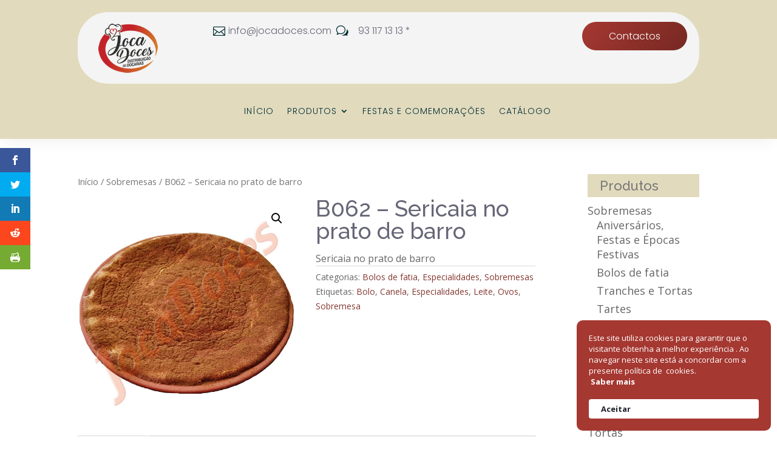

--- FILE ---
content_type: text/html; charset=UTF-8
request_url: https://jocadoces.com/produto/sericaia/
body_size: 21308
content:
<!DOCTYPE html>
<html dir="ltr" lang="pt-PT"
	prefix="og: https://ogp.me/ns#" >
<head>
	<meta charset="UTF-8" />
<meta http-equiv="X-UA-Compatible" content="IE=edge">
	<link rel="pingback" href="https://jocadoces.com/xmlrpc.php" />

	<script type="text/javascript">
		document.documentElement.className = 'js';
	</script>
	
	<title>Sobremesa tradicional alentejana Sericaia no prato | Jocadoces</title>

		<!-- All in One SEO 4.2.8 - aioseo.com -->
		<meta name="description" content="Sobremesa tradicional do nosso alentejo, mais propriamente de Elvas. Composta essencialmente por ovos, leite e canela que formulam no final uma textura pouco doce e fofa com aroma a canela. Experimente esta iguaria da doçaria tradicional portuguesa." />
		<meta name="robots" content="max-image-preview:large" />
		<link rel="canonical" href="https://jocadoces.com/produto/sericaia/" />
		<meta name="generator" content="All in One SEO (AIOSEO) 4.2.8 " />
		<meta property="og:locale" content="pt_PT" />
		<meta property="og:site_name" content="Jocadoces" />
		<meta property="og:type" content="article" />
		<meta property="og:title" content="Sobremesa tradicional alentejana Sericaia no prato | Jocadoces" />
		<meta property="og:description" content="Sobremesa tradicional do nosso alentejo, mais propriamente de Elvas. Composta essencialmente por ovos, leite e canela que formulam no final uma textura pouco doce e fofa com aroma a canela. Experimente esta iguaria da doçaria tradicional portuguesa." />
		<meta property="og:url" content="https://jocadoces.com/produto/sericaia/" />
		<meta property="fb:app_id" content="325565051806117" />
		<meta property="fb:admins" content="100001699464742" />
		<meta property="og:image" content="https://jocadoces.com/wp-content/uploads/2020/06/slide-03.jpg" />
		<meta property="og:image:secure_url" content="https://jocadoces.com/wp-content/uploads/2020/06/slide-03.jpg" />
		<meta property="og:image:width" content="1920" />
		<meta property="og:image:height" content="1080" />
		<meta property="article:published_time" content="2020-07-16T10:36:48+00:00" />
		<meta property="article:modified_time" content="2021-04-30T13:50:13+00:00" />
		<meta name="twitter:card" content="summary" />
		<meta name="twitter:title" content="Sobremesa tradicional alentejana Sericaia no prato | Jocadoces" />
		<meta name="twitter:description" content="Sobremesa tradicional do nosso alentejo, mais propriamente de Elvas. Composta essencialmente por ovos, leite e canela que formulam no final uma textura pouco doce e fofa com aroma a canela. Experimente esta iguaria da doçaria tradicional portuguesa." />
		<meta name="twitter:image" content="https://jocadoces.com/wp-content/uploads/2020/06/slide-03.jpg" />
		<script type="application/ld+json" class="aioseo-schema">
			{"@context":"https:\/\/schema.org","@graph":[{"@type":"BreadcrumbList","@id":"https:\/\/jocadoces.com\/produto\/sericaia\/#breadcrumblist","itemListElement":[{"@type":"ListItem","@id":"https:\/\/jocadoces.com\/#listItem","position":1,"item":{"@type":"WebPage","@id":"https:\/\/jocadoces.com\/","name":"In\u00edcio","description":"Distribui\u00e7\u00e3o de Do\u00e7aria","url":"https:\/\/jocadoces.com\/"},"nextItem":"https:\/\/jocadoces.com\/produto\/sericaia\/#listItem"},{"@type":"ListItem","@id":"https:\/\/jocadoces.com\/produto\/sericaia\/#listItem","position":2,"item":{"@type":"WebPage","@id":"https:\/\/jocadoces.com\/produto\/sericaia\/","name":"B062 - Sericaia no prato de barro","description":"Sobremesa tradicional do nosso alentejo, mais propriamente de Elvas. Composta essencialmente por ovos, leite e canela que formulam no final uma textura pouco doce e fofa com aroma a canela. Experimente esta iguaria da do\u00e7aria tradicional portuguesa.","url":"https:\/\/jocadoces.com\/produto\/sericaia\/"},"previousItem":"https:\/\/jocadoces.com\/#listItem"}]},{"@type":"ItemPage","@id":"https:\/\/jocadoces.com\/produto\/sericaia\/#itempage","url":"https:\/\/jocadoces.com\/produto\/sericaia\/","name":"Sobremesa tradicional alentejana Sericaia no prato | Jocadoces","description":"Sobremesa tradicional do nosso alentejo, mais propriamente de Elvas. Composta essencialmente por ovos, leite e canela que formulam no final uma textura pouco doce e fofa com aroma a canela. Experimente esta iguaria da do\u00e7aria tradicional portuguesa.","inLanguage":"pt-PT","isPartOf":{"@id":"https:\/\/jocadoces.com\/#website"},"breadcrumb":{"@id":"https:\/\/jocadoces.com\/produto\/sericaia\/#breadcrumblist"},"author":"https:\/\/jocadoces.com\/author\/carlospereira\/#author","creator":"https:\/\/jocadoces.com\/author\/carlospereira\/#author","image":{"@type":"ImageObject","url":"https:\/\/jocadoces.com\/wp-content\/uploads\/2020\/06\/Sericaia-no-prato.jpg","@id":"https:\/\/jocadoces.com\/#mainImage","width":600,"height":600},"primaryImageOfPage":{"@id":"https:\/\/jocadoces.com\/produto\/sericaia\/#mainImage"},"datePublished":"2020-07-16T10:36:48+00:00","dateModified":"2021-04-30T13:50:13+00:00"},{"@type":"Organization","@id":"https:\/\/jocadoces.com\/#organization","name":"Jocadoces","url":"https:\/\/jocadoces.com\/","logo":{"@type":"ImageObject","url":"https:\/\/jocadoces.com\/wp-content\/uploads\/2020\/06\/logo-1.png","@id":"https:\/\/jocadoces.com\/#organizationLogo","width":331,"height":86,"caption":"Distribui\u00e7\u00e3o de Do\u00e7arias"},"image":{"@id":"https:\/\/jocadoces.com\/#organizationLogo"},"contactPoint":{"@type":"ContactPoint","telephone":"(+351) 917 24 57 09","contactType":"sales"}},{"@type":"WebSite","@id":"https:\/\/jocadoces.com\/#website","url":"https:\/\/jocadoces.com\/","name":"Jocadoces","description":"Distribui\u00e7\u00e3o de Do\u00e7aria","inLanguage":"pt-PT","publisher":{"@id":"https:\/\/jocadoces.com\/#organization"}}]}
		</script>
		<script type="text/javascript" >
			window.ga=window.ga||function(){(ga.q=ga.q||[]).push(arguments)};ga.l=+new Date;
			ga('create', "UA-172061309-1", 'auto');
			ga('send', 'pageview');
		</script>
		<script async src="https://www.google-analytics.com/analytics.js"></script>
		<!-- All in One SEO -->

<link rel='dns-prefetch' href='//fonts.googleapis.com' />
<link rel="alternate" type="application/rss+xml" title="Jocadoces &raquo; Feed" href="https://jocadoces.com/feed/" />
<link rel="alternate" type="application/rss+xml" title="Jocadoces &raquo; Feed de comentários" href="https://jocadoces.com/comments/feed/" />
<script type="text/javascript">
window._wpemojiSettings = {"baseUrl":"https:\/\/s.w.org\/images\/core\/emoji\/14.0.0\/72x72\/","ext":".png","svgUrl":"https:\/\/s.w.org\/images\/core\/emoji\/14.0.0\/svg\/","svgExt":".svg","source":{"concatemoji":"https:\/\/jocadoces.com\/wp-includes\/js\/wp-emoji-release.min.js?ver=6.1.1"}};
/*! This file is auto-generated */
!function(e,a,t){var n,r,o,i=a.createElement("canvas"),p=i.getContext&&i.getContext("2d");function s(e,t){var a=String.fromCharCode,e=(p.clearRect(0,0,i.width,i.height),p.fillText(a.apply(this,e),0,0),i.toDataURL());return p.clearRect(0,0,i.width,i.height),p.fillText(a.apply(this,t),0,0),e===i.toDataURL()}function c(e){var t=a.createElement("script");t.src=e,t.defer=t.type="text/javascript",a.getElementsByTagName("head")[0].appendChild(t)}for(o=Array("flag","emoji"),t.supports={everything:!0,everythingExceptFlag:!0},r=0;r<o.length;r++)t.supports[o[r]]=function(e){if(p&&p.fillText)switch(p.textBaseline="top",p.font="600 32px Arial",e){case"flag":return s([127987,65039,8205,9895,65039],[127987,65039,8203,9895,65039])?!1:!s([55356,56826,55356,56819],[55356,56826,8203,55356,56819])&&!s([55356,57332,56128,56423,56128,56418,56128,56421,56128,56430,56128,56423,56128,56447],[55356,57332,8203,56128,56423,8203,56128,56418,8203,56128,56421,8203,56128,56430,8203,56128,56423,8203,56128,56447]);case"emoji":return!s([129777,127995,8205,129778,127999],[129777,127995,8203,129778,127999])}return!1}(o[r]),t.supports.everything=t.supports.everything&&t.supports[o[r]],"flag"!==o[r]&&(t.supports.everythingExceptFlag=t.supports.everythingExceptFlag&&t.supports[o[r]]);t.supports.everythingExceptFlag=t.supports.everythingExceptFlag&&!t.supports.flag,t.DOMReady=!1,t.readyCallback=function(){t.DOMReady=!0},t.supports.everything||(n=function(){t.readyCallback()},a.addEventListener?(a.addEventListener("DOMContentLoaded",n,!1),e.addEventListener("load",n,!1)):(e.attachEvent("onload",n),a.attachEvent("onreadystatechange",function(){"complete"===a.readyState&&t.readyCallback()})),(e=t.source||{}).concatemoji?c(e.concatemoji):e.wpemoji&&e.twemoji&&(c(e.twemoji),c(e.wpemoji)))}(window,document,window._wpemojiSettings);
</script>
<meta content="Jocadoces Child v.1.0" name="generator"/><style type="text/css">
img.wp-smiley,
img.emoji {
	display: inline !important;
	border: none !important;
	box-shadow: none !important;
	height: 1em !important;
	width: 1em !important;
	margin: 0 0.07em !important;
	vertical-align: -0.1em !important;
	background: none !important;
	padding: 0 !important;
}
</style>
	<link rel='stylesheet' id='wp-block-library-css' href='https://jocadoces.com/wp-includes/css/dist/block-library/style.min.css?ver=6.1.1' type='text/css' media='all' />
<link rel='stylesheet' id='wc-blocks-vendors-style-css' href='https://jocadoces.com/wp-content/plugins/woocommerce/packages/woocommerce-blocks/build/wc-blocks-vendors-style.css?ver=8.9.2' type='text/css' media='all' />
<link rel='stylesheet' id='wc-blocks-style-css' href='https://jocadoces.com/wp-content/plugins/woocommerce/packages/woocommerce-blocks/build/wc-blocks-style.css?ver=8.9.2' type='text/css' media='all' />
<link rel='stylesheet' id='classic-theme-styles-css' href='https://jocadoces.com/wp-includes/css/classic-themes.min.css?ver=1' type='text/css' media='all' />
<style id='global-styles-inline-css' type='text/css'>
body{--wp--preset--color--black: #000000;--wp--preset--color--cyan-bluish-gray: #abb8c3;--wp--preset--color--white: #ffffff;--wp--preset--color--pale-pink: #f78da7;--wp--preset--color--vivid-red: #cf2e2e;--wp--preset--color--luminous-vivid-orange: #ff6900;--wp--preset--color--luminous-vivid-amber: #fcb900;--wp--preset--color--light-green-cyan: #7bdcb5;--wp--preset--color--vivid-green-cyan: #00d084;--wp--preset--color--pale-cyan-blue: #8ed1fc;--wp--preset--color--vivid-cyan-blue: #0693e3;--wp--preset--color--vivid-purple: #9b51e0;--wp--preset--gradient--vivid-cyan-blue-to-vivid-purple: linear-gradient(135deg,rgba(6,147,227,1) 0%,rgb(155,81,224) 100%);--wp--preset--gradient--light-green-cyan-to-vivid-green-cyan: linear-gradient(135deg,rgb(122,220,180) 0%,rgb(0,208,130) 100%);--wp--preset--gradient--luminous-vivid-amber-to-luminous-vivid-orange: linear-gradient(135deg,rgba(252,185,0,1) 0%,rgba(255,105,0,1) 100%);--wp--preset--gradient--luminous-vivid-orange-to-vivid-red: linear-gradient(135deg,rgba(255,105,0,1) 0%,rgb(207,46,46) 100%);--wp--preset--gradient--very-light-gray-to-cyan-bluish-gray: linear-gradient(135deg,rgb(238,238,238) 0%,rgb(169,184,195) 100%);--wp--preset--gradient--cool-to-warm-spectrum: linear-gradient(135deg,rgb(74,234,220) 0%,rgb(151,120,209) 20%,rgb(207,42,186) 40%,rgb(238,44,130) 60%,rgb(251,105,98) 80%,rgb(254,248,76) 100%);--wp--preset--gradient--blush-light-purple: linear-gradient(135deg,rgb(255,206,236) 0%,rgb(152,150,240) 100%);--wp--preset--gradient--blush-bordeaux: linear-gradient(135deg,rgb(254,205,165) 0%,rgb(254,45,45) 50%,rgb(107,0,62) 100%);--wp--preset--gradient--luminous-dusk: linear-gradient(135deg,rgb(255,203,112) 0%,rgb(199,81,192) 50%,rgb(65,88,208) 100%);--wp--preset--gradient--pale-ocean: linear-gradient(135deg,rgb(255,245,203) 0%,rgb(182,227,212) 50%,rgb(51,167,181) 100%);--wp--preset--gradient--electric-grass: linear-gradient(135deg,rgb(202,248,128) 0%,rgb(113,206,126) 100%);--wp--preset--gradient--midnight: linear-gradient(135deg,rgb(2,3,129) 0%,rgb(40,116,252) 100%);--wp--preset--duotone--dark-grayscale: url('#wp-duotone-dark-grayscale');--wp--preset--duotone--grayscale: url('#wp-duotone-grayscale');--wp--preset--duotone--purple-yellow: url('#wp-duotone-purple-yellow');--wp--preset--duotone--blue-red: url('#wp-duotone-blue-red');--wp--preset--duotone--midnight: url('#wp-duotone-midnight');--wp--preset--duotone--magenta-yellow: url('#wp-duotone-magenta-yellow');--wp--preset--duotone--purple-green: url('#wp-duotone-purple-green');--wp--preset--duotone--blue-orange: url('#wp-duotone-blue-orange');--wp--preset--font-size--small: 13px;--wp--preset--font-size--medium: 20px;--wp--preset--font-size--large: 36px;--wp--preset--font-size--x-large: 42px;--wp--preset--spacing--20: 0.44rem;--wp--preset--spacing--30: 0.67rem;--wp--preset--spacing--40: 1rem;--wp--preset--spacing--50: 1.5rem;--wp--preset--spacing--60: 2.25rem;--wp--preset--spacing--70: 3.38rem;--wp--preset--spacing--80: 5.06rem;}:where(.is-layout-flex){gap: 0.5em;}body .is-layout-flow > .alignleft{float: left;margin-inline-start: 0;margin-inline-end: 2em;}body .is-layout-flow > .alignright{float: right;margin-inline-start: 2em;margin-inline-end: 0;}body .is-layout-flow > .aligncenter{margin-left: auto !important;margin-right: auto !important;}body .is-layout-constrained > .alignleft{float: left;margin-inline-start: 0;margin-inline-end: 2em;}body .is-layout-constrained > .alignright{float: right;margin-inline-start: 2em;margin-inline-end: 0;}body .is-layout-constrained > .aligncenter{margin-left: auto !important;margin-right: auto !important;}body .is-layout-constrained > :where(:not(.alignleft):not(.alignright):not(.alignfull)){max-width: var(--wp--style--global--content-size);margin-left: auto !important;margin-right: auto !important;}body .is-layout-constrained > .alignwide{max-width: var(--wp--style--global--wide-size);}body .is-layout-flex{display: flex;}body .is-layout-flex{flex-wrap: wrap;align-items: center;}body .is-layout-flex > *{margin: 0;}:where(.wp-block-columns.is-layout-flex){gap: 2em;}.has-black-color{color: var(--wp--preset--color--black) !important;}.has-cyan-bluish-gray-color{color: var(--wp--preset--color--cyan-bluish-gray) !important;}.has-white-color{color: var(--wp--preset--color--white) !important;}.has-pale-pink-color{color: var(--wp--preset--color--pale-pink) !important;}.has-vivid-red-color{color: var(--wp--preset--color--vivid-red) !important;}.has-luminous-vivid-orange-color{color: var(--wp--preset--color--luminous-vivid-orange) !important;}.has-luminous-vivid-amber-color{color: var(--wp--preset--color--luminous-vivid-amber) !important;}.has-light-green-cyan-color{color: var(--wp--preset--color--light-green-cyan) !important;}.has-vivid-green-cyan-color{color: var(--wp--preset--color--vivid-green-cyan) !important;}.has-pale-cyan-blue-color{color: var(--wp--preset--color--pale-cyan-blue) !important;}.has-vivid-cyan-blue-color{color: var(--wp--preset--color--vivid-cyan-blue) !important;}.has-vivid-purple-color{color: var(--wp--preset--color--vivid-purple) !important;}.has-black-background-color{background-color: var(--wp--preset--color--black) !important;}.has-cyan-bluish-gray-background-color{background-color: var(--wp--preset--color--cyan-bluish-gray) !important;}.has-white-background-color{background-color: var(--wp--preset--color--white) !important;}.has-pale-pink-background-color{background-color: var(--wp--preset--color--pale-pink) !important;}.has-vivid-red-background-color{background-color: var(--wp--preset--color--vivid-red) !important;}.has-luminous-vivid-orange-background-color{background-color: var(--wp--preset--color--luminous-vivid-orange) !important;}.has-luminous-vivid-amber-background-color{background-color: var(--wp--preset--color--luminous-vivid-amber) !important;}.has-light-green-cyan-background-color{background-color: var(--wp--preset--color--light-green-cyan) !important;}.has-vivid-green-cyan-background-color{background-color: var(--wp--preset--color--vivid-green-cyan) !important;}.has-pale-cyan-blue-background-color{background-color: var(--wp--preset--color--pale-cyan-blue) !important;}.has-vivid-cyan-blue-background-color{background-color: var(--wp--preset--color--vivid-cyan-blue) !important;}.has-vivid-purple-background-color{background-color: var(--wp--preset--color--vivid-purple) !important;}.has-black-border-color{border-color: var(--wp--preset--color--black) !important;}.has-cyan-bluish-gray-border-color{border-color: var(--wp--preset--color--cyan-bluish-gray) !important;}.has-white-border-color{border-color: var(--wp--preset--color--white) !important;}.has-pale-pink-border-color{border-color: var(--wp--preset--color--pale-pink) !important;}.has-vivid-red-border-color{border-color: var(--wp--preset--color--vivid-red) !important;}.has-luminous-vivid-orange-border-color{border-color: var(--wp--preset--color--luminous-vivid-orange) !important;}.has-luminous-vivid-amber-border-color{border-color: var(--wp--preset--color--luminous-vivid-amber) !important;}.has-light-green-cyan-border-color{border-color: var(--wp--preset--color--light-green-cyan) !important;}.has-vivid-green-cyan-border-color{border-color: var(--wp--preset--color--vivid-green-cyan) !important;}.has-pale-cyan-blue-border-color{border-color: var(--wp--preset--color--pale-cyan-blue) !important;}.has-vivid-cyan-blue-border-color{border-color: var(--wp--preset--color--vivid-cyan-blue) !important;}.has-vivid-purple-border-color{border-color: var(--wp--preset--color--vivid-purple) !important;}.has-vivid-cyan-blue-to-vivid-purple-gradient-background{background: var(--wp--preset--gradient--vivid-cyan-blue-to-vivid-purple) !important;}.has-light-green-cyan-to-vivid-green-cyan-gradient-background{background: var(--wp--preset--gradient--light-green-cyan-to-vivid-green-cyan) !important;}.has-luminous-vivid-amber-to-luminous-vivid-orange-gradient-background{background: var(--wp--preset--gradient--luminous-vivid-amber-to-luminous-vivid-orange) !important;}.has-luminous-vivid-orange-to-vivid-red-gradient-background{background: var(--wp--preset--gradient--luminous-vivid-orange-to-vivid-red) !important;}.has-very-light-gray-to-cyan-bluish-gray-gradient-background{background: var(--wp--preset--gradient--very-light-gray-to-cyan-bluish-gray) !important;}.has-cool-to-warm-spectrum-gradient-background{background: var(--wp--preset--gradient--cool-to-warm-spectrum) !important;}.has-blush-light-purple-gradient-background{background: var(--wp--preset--gradient--blush-light-purple) !important;}.has-blush-bordeaux-gradient-background{background: var(--wp--preset--gradient--blush-bordeaux) !important;}.has-luminous-dusk-gradient-background{background: var(--wp--preset--gradient--luminous-dusk) !important;}.has-pale-ocean-gradient-background{background: var(--wp--preset--gradient--pale-ocean) !important;}.has-electric-grass-gradient-background{background: var(--wp--preset--gradient--electric-grass) !important;}.has-midnight-gradient-background{background: var(--wp--preset--gradient--midnight) !important;}.has-small-font-size{font-size: var(--wp--preset--font-size--small) !important;}.has-medium-font-size{font-size: var(--wp--preset--font-size--medium) !important;}.has-large-font-size{font-size: var(--wp--preset--font-size--large) !important;}.has-x-large-font-size{font-size: var(--wp--preset--font-size--x-large) !important;}
.wp-block-navigation a:where(:not(.wp-element-button)){color: inherit;}
:where(.wp-block-columns.is-layout-flex){gap: 2em;}
.wp-block-pullquote{font-size: 1.5em;line-height: 1.6;}
</style>
<link rel='stylesheet' id='page-list-style-css' href='https://jocadoces.com/wp-content/plugins/page-list/css/page-list.css?ver=5.3' type='text/css' media='all' />
<link rel='stylesheet' id='photoswipe-css' href='https://jocadoces.com/wp-content/plugins/woocommerce/assets/css/photoswipe/photoswipe.min.css?ver=7.2.2' type='text/css' media='all' />
<link rel='stylesheet' id='photoswipe-default-skin-css' href='https://jocadoces.com/wp-content/plugins/woocommerce/assets/css/photoswipe/default-skin/default-skin.min.css?ver=7.2.2' type='text/css' media='all' />
<link rel='stylesheet' id='woocommerce-layout-css' href='https://jocadoces.com/wp-content/plugins/woocommerce/assets/css/woocommerce-layout.css?ver=7.2.2' type='text/css' media='all' />
<link rel='stylesheet' id='woocommerce-smallscreen-css' href='https://jocadoces.com/wp-content/plugins/woocommerce/assets/css/woocommerce-smallscreen.css?ver=7.2.2' type='text/css' media='only screen and (max-width: 768px)' />
<link rel='stylesheet' id='woocommerce-general-css' href='https://jocadoces.com/wp-content/plugins/woocommerce/assets/css/woocommerce.css?ver=7.2.2' type='text/css' media='all' />
<style id='woocommerce-inline-inline-css' type='text/css'>
.woocommerce form .form-row .required { visibility: visible; }
</style>
<link rel='stylesheet' id='et_monarch-css-css' href='https://jocadoces.com/wp-content/plugins/monarch/css/style.css?ver=1.4.14' type='text/css' media='all' />
<link rel='stylesheet' id='et-gf-open-sans-css' href='https://fonts.googleapis.com/css?family=Open+Sans%3A400%2C700&#038;ver=1.3.12' type='text/css' media='all' />
<link rel='stylesheet' id='parent-style-css' href='https://jocadoces.com/wp-content/themes/Jocadoces/style.dev.css?ver=6.1.1' type='text/css' media='all' />
<link rel='stylesheet' id='divi-style-css' href='https://jocadoces.com/wp-content/themes/Jocadoces-child/style.css?ver=4.4.8' type='text/css' media='all' />
<link rel='stylesheet' id='et-builder-googlefonts-cached-css' href='https://fonts.googleapis.com/css?family=Raleway%3A100%2C100italic%2C200%2C200italic%2C300%2C300italic%2Cregular%2Citalic%2C500%2C500italic%2C600%2C600italic%2C700%2C700italic%2C800%2C800italic%2C900%2C900italic%7COpen+Sans%3A300%2C300italic%2Cregular%2Citalic%2C600%2C600italic%2C700%2C700italic%2C800%2C800italic%7CPoppins%3A100%2C100italic%2C200%2C200italic%2C300%2C300italic%2Cregular%2Citalic%2C500%2C500italic%2C600%2C600italic%2C700%2C700italic%2C800%2C800italic%2C900%2C900italic%7CMontserrat%3A100%2C100italic%2C200%2C200italic%2C300%2C300italic%2Cregular%2Citalic%2C500%2C500italic%2C600%2C600italic%2C700%2C700italic%2C800%2C800italic%2C900%2C900italic&#038;ver=6.1.1#038;subset=cyrillic,cyrillic-ext,latin,latin-ext,vietnamese,greek,greek-ext,devanagari' type='text/css' media='all' />
<link rel='stylesheet' id='et-shortcodes-responsive-css-css' href='https://jocadoces.com/wp-content/themes/Jocadoces/epanel/shortcodes/css/shortcodes_responsive.css?ver=4.4.8' type='text/css' media='all' />
<link rel='stylesheet' id='magnific-popup-css' href='https://jocadoces.com/wp-content/themes/Jocadoces/includes/builder/styles/magnific_popup.css?ver=4.4.8' type='text/css' media='all' />
<link rel='stylesheet' id='dashicons-css' href='https://jocadoces.com/wp-includes/css/dashicons.min.css?ver=6.1.1' type='text/css' media='all' />
<script type='text/javascript' src='https://jocadoces.com/wp-includes/js/jquery/jquery.min.js?ver=3.6.1' id='jquery-core-js'></script>
<script type='text/javascript' src='https://jocadoces.com/wp-includes/js/jquery/jquery-migrate.min.js?ver=3.3.2' id='jquery-migrate-js'></script>
<link rel="https://api.w.org/" href="https://jocadoces.com/wp-json/" /><link rel="alternate" type="application/json" href="https://jocadoces.com/wp-json/wp/v2/product/31491" /><link rel="EditURI" type="application/rsd+xml" title="RSD" href="https://jocadoces.com/xmlrpc.php?rsd" />
<link rel="wlwmanifest" type="application/wlwmanifest+xml" href="https://jocadoces.com/wp-includes/wlwmanifest.xml" />
<meta name="generator" content="WordPress 6.1.1" />
<meta name="generator" content="WooCommerce 7.2.2" />
<link rel='shortlink' href='https://jocadoces.com/?p=31491' />
<link rel="alternate" type="application/json+oembed" href="https://jocadoces.com/wp-json/oembed/1.0/embed?url=https%3A%2F%2Fjocadoces.com%2Fproduto%2Fsericaia%2F" />
<link rel="alternate" type="text/xml+oembed" href="https://jocadoces.com/wp-json/oembed/1.0/embed?url=https%3A%2F%2Fjocadoces.com%2Fproduto%2Fsericaia%2F&#038;format=xml" />
<link rel="preload" href="https://jocadoces.com/wp-content/plugins/bloom/core/admin/fonts/modules.ttf" as="font" crossorigin="anonymous"><link rel="apple-touch-icon" sizes="180x180" href="/wp-content/uploads/fbrfg/apple-touch-icon.png">
<link rel="icon" type="image/png" sizes="32x32" href="/wp-content/uploads/fbrfg/favicon-32x32.png">
<link rel="icon" type="image/png" sizes="194x194" href="/wp-content/uploads/fbrfg/favicon-194x194.png">
<link rel="icon" type="image/png" sizes="192x192" href="/wp-content/uploads/fbrfg/android-chrome-192x192.png">
<link rel="icon" type="image/png" sizes="16x16" href="/wp-content/uploads/fbrfg/favicon-16x16.png">
<link rel="manifest" href="/wp-content/uploads/fbrfg/site.webmanifest">
<link rel="mask-icon" href="/wp-content/uploads/fbrfg/safari-pinned-tab.svg" color="#5bbad5">
<link rel="shortcut icon" href="/wp-content/uploads/fbrfg/favicon.ico">
<meta name="msapplication-TileColor" content="#ffc40d">
<meta name="msapplication-TileImage" content="/wp-content/uploads/fbrfg/mstile-144x144.png">
<meta name="msapplication-config" content="/wp-content/uploads/fbrfg/browserconfig.xml">
<meta name="theme-color" content="#ffffff"><style type="text/css" id="et-social-custom-css">
				 
			</style><meta name="viewport" content="width=device-width, initial-scale=1.0, maximum-scale=1.0, user-scalable=0" />	<noscript><style>.woocommerce-product-gallery{ opacity: 1 !important; }</style></noscript>
	<link rel="stylesheet" href="https://stackpath.bootstrapcdn.com/font-awesome/4.7.0/css/font-awesome.min.css" integrity="sha384-wvfXpqpZZVQGK6TAh5PVlGOfQNHSoD2xbE+QkPxCAFlNEevoEH3Sl0sibVcOQVnN" crossorigin="anonymous"><style id="et-divi-customizer-global-cached-inline-styles">body,.et_pb_column_1_2 .et_quote_content blockquote cite,.et_pb_column_1_2 .et_link_content a.et_link_main_url,.et_pb_column_1_3 .et_quote_content blockquote cite,.et_pb_column_3_8 .et_quote_content blockquote cite,.et_pb_column_1_4 .et_quote_content blockquote cite,.et_pb_blog_grid .et_quote_content blockquote cite,.et_pb_column_1_3 .et_link_content a.et_link_main_url,.et_pb_column_3_8 .et_link_content a.et_link_main_url,.et_pb_column_1_4 .et_link_content a.et_link_main_url,.et_pb_blog_grid .et_link_content a.et_link_main_url,body .et_pb_bg_layout_light .et_pb_post p,body .et_pb_bg_layout_dark .et_pb_post p{font-size:16px}.et_pb_slide_content,.et_pb_best_value{font-size:18px}h1,h2,h3,h4,h5,h6{color:#666677}body{line-height:1.5em}.woocommerce #respond input#submit,.woocommerce-page #respond input#submit,.woocommerce #content input.button,.woocommerce-page #content input.button,.woocommerce-message,.woocommerce-error,.woocommerce-info{background:#853831!important}#et_search_icon:hover,.mobile_menu_bar:before,.mobile_menu_bar:after,.et_toggle_slide_menu:after,.et-social-icon a:hover,.et_pb_sum,.et_pb_pricing li a,.et_pb_pricing_table_button,.et_overlay:before,.entry-summary p.price ins,.woocommerce div.product span.price,.woocommerce-page div.product span.price,.woocommerce #content div.product span.price,.woocommerce-page #content div.product span.price,.woocommerce div.product p.price,.woocommerce-page div.product p.price,.woocommerce #content div.product p.price,.woocommerce-page #content div.product p.price,.et_pb_member_social_links a:hover,.woocommerce .star-rating span:before,.woocommerce-page .star-rating span:before,.et_pb_widget li a:hover,.et_pb_filterable_portfolio .et_pb_portfolio_filters li a.active,.et_pb_filterable_portfolio .et_pb_portofolio_pagination ul li a.active,.et_pb_gallery .et_pb_gallery_pagination ul li a.active,.wp-pagenavi span.current,.wp-pagenavi a:hover,.nav-single a,.tagged_as a,.posted_in a{color:#853831}.et_pb_contact_submit,.et_password_protected_form .et_submit_button,.et_pb_bg_layout_light .et_pb_newsletter_button,.comment-reply-link,.form-submit .et_pb_button,.et_pb_bg_layout_light .et_pb_promo_button,.et_pb_bg_layout_light .et_pb_more_button,.woocommerce a.button.alt,.woocommerce-page a.button.alt,.woocommerce button.button.alt,.woocommerce button.button.alt.disabled,.woocommerce-page button.button.alt,.woocommerce-page button.button.alt.disabled,.woocommerce input.button.alt,.woocommerce-page input.button.alt,.woocommerce #respond input#submit.alt,.woocommerce-page #respond input#submit.alt,.woocommerce #content input.button.alt,.woocommerce-page #content input.button.alt,.woocommerce a.button,.woocommerce-page a.button,.woocommerce button.button,.woocommerce-page button.button,.woocommerce input.button,.woocommerce-page input.button,.et_pb_contact p input[type="checkbox"]:checked+label i:before,.et_pb_bg_layout_light.et_pb_module.et_pb_button{color:#853831}.footer-widget h4{color:#853831}.et-search-form,.nav li ul,.et_mobile_menu,.footer-widget li:before,.et_pb_pricing li:before,blockquote{border-color:#853831}.et_pb_counter_amount,.et_pb_featured_table .et_pb_pricing_heading,.et_quote_content,.et_link_content,.et_audio_content,.et_pb_post_slider.et_pb_bg_layout_dark,.et_slide_in_menu_container,.et_pb_contact p input[type="radio"]:checked+label i:before{background-color:#853831}a{color:#853831}.nav li ul{border-color:#a53831}#top-header,#et-secondary-nav li ul{background-color:#a53831}.et_header_style_centered .mobile_nav .select_page,.et_header_style_split .mobile_nav .select_page,.et_nav_text_color_light #top-menu>li>a,.et_nav_text_color_dark #top-menu>li>a,#top-menu a,.et_mobile_menu li a,.et_nav_text_color_light .et_mobile_menu li a,.et_nav_text_color_dark .et_mobile_menu li a,#et_search_icon:before,.et_search_form_container input,span.et_close_search_field:after,#et-top-navigation .et-cart-info{color:#666666}.et_search_form_container input::-moz-placeholder{color:#666666}.et_search_form_container input::-webkit-input-placeholder{color:#666666}.et_search_form_container input:-ms-input-placeholder{color:#666666}#top-menu li a{font-size:17px}body.et_vertical_nav .container.et_search_form_container .et-search-form input{font-size:17px!important}#top-menu li.current-menu-ancestor>a,#top-menu li.current-menu-item>a,.et_color_scheme_red #top-menu li.current-menu-ancestor>a,.et_color_scheme_red #top-menu li.current-menu-item>a,.et_color_scheme_pink #top-menu li.current-menu-ancestor>a,.et_color_scheme_pink #top-menu li.current-menu-item>a,.et_color_scheme_orange #top-menu li.current-menu-ancestor>a,.et_color_scheme_orange #top-menu li.current-menu-item>a,.et_color_scheme_green #top-menu li.current-menu-ancestor>a,.et_color_scheme_green #top-menu li.current-menu-item>a{color:#853831}#main-footer{background-color:#fffcef}#footer-widgets .footer-widget a,#footer-widgets .footer-widget li a,#footer-widgets .footer-widget li a:hover{color:#ffffff}.footer-widget{color:#ffffff}#main-footer .footer-widget h4{color:#a53831}.footer-widget li:before{border-color:#a53831}#footer-widgets .footer-widget li:before{top:10.6px}#et-footer-nav .bottom-nav li.current-menu-item a{color:#a53831}body .et_pb_button,.woocommerce a.button.alt,.woocommerce-page a.button.alt,.woocommerce button.button.alt,.woocommerce button.button.alt.disabled,.woocommerce-page button.button.alt,.woocommerce-page button.button.alt.disabled,.woocommerce input.button.alt,.woocommerce-page input.button.alt,.woocommerce #respond input#submit.alt,.woocommerce-page #respond input#submit.alt,.woocommerce #content input.button.alt,.woocommerce-page #content input.button.alt,.woocommerce a.button,.woocommerce-page a.button,.woocommerce button.button,.woocommerce-page button.button,.woocommerce input.button,.woocommerce-page input.button,.woocommerce #respond input#submit,.woocommerce-page #respond input#submit,.woocommerce #content input.button,.woocommerce-page #content input.button,.woocommerce-message a.button.wc-forward{font-size:15px;background-color:#772823;border-width:0px!important;border-radius:50px}body.et_pb_button_helper_class .et_pb_button,body.et_pb_button_helper_class .et_pb_module.et_pb_button,.woocommerce.et_pb_button_helper_class a.button.alt,.woocommerce-page.et_pb_button_helper_class a.button.alt,.woocommerce.et_pb_button_helper_class button.button.alt,.woocommerce.et_pb_button_helper_class button.button.alt.disabled,.woocommerce-page.et_pb_button_helper_class button.button.alt,.woocommerce-page.et_pb_button_helper_class button.button.alt.disabled,.woocommerce.et_pb_button_helper_class input.button.alt,.woocommerce-page.et_pb_button_helper_class input.button.alt,.woocommerce.et_pb_button_helper_class #respond input#submit.alt,.woocommerce-page.et_pb_button_helper_class #respond input#submit.alt,.woocommerce.et_pb_button_helper_class #content input.button.alt,.woocommerce-page.et_pb_button_helper_class #content input.button.alt,.woocommerce.et_pb_button_helper_class a.button,.woocommerce-page.et_pb_button_helper_class a.button,.woocommerce.et_pb_button_helper_class button.button,.woocommerce-page.et_pb_button_helper_class button.button,.woocommerce.et_pb_button_helper_class input.button,.woocommerce-page.et_pb_button_helper_class input.button,.woocommerce.et_pb_button_helper_class #respond input#submit,.woocommerce-page.et_pb_button_helper_class #respond input#submit,.woocommerce.et_pb_button_helper_class #content input.button,.woocommerce-page.et_pb_button_helper_class #content input.button{color:#ffffff}body .et_pb_button:after,.woocommerce a.button.alt:after,.woocommerce-page a.button.alt:after,.woocommerce button.button.alt:after,.woocommerce-page button.button.alt:after,.woocommerce input.button.alt:after,.woocommerce-page input.button.alt:after,.woocommerce #respond input#submit.alt:after,.woocommerce-page #respond input#submit.alt:after,.woocommerce #content input.button.alt:after,.woocommerce-page #content input.button.alt:after,.woocommerce a.button:after,.woocommerce-page a.button:after,.woocommerce button.button:after,.woocommerce-page button.button:after,.woocommerce input.button:after,.woocommerce-page input.button:after,.woocommerce #respond input#submit:after,.woocommerce-page #respond input#submit:after,.woocommerce #content input.button:after,.woocommerce-page #content input.button:after{font-size:24px}body .et_pb_button:hover,.woocommerce a.button.alt:hover,.woocommerce-page a.button.alt:hover,.woocommerce button.button.alt:hover,.woocommerce button.button.alt.disabled:hover,.woocommerce-page button.button.alt:hover,.woocommerce-page button.button.alt.disabled:hover,.woocommerce input.button.alt:hover,.woocommerce-page input.button.alt:hover,.woocommerce #respond input#submit.alt:hover,.woocommerce-page #respond input#submit.alt:hover,.woocommerce #content input.button.alt:hover,.woocommerce-page #content input.button.alt:hover,.woocommerce a.button:hover,.woocommerce-page a.button:hover,.woocommerce button.button:hover,.woocommerce-page button.button:hover,.woocommerce input.button:hover,.woocommerce-page input.button:hover,.woocommerce #respond input#submit:hover,.woocommerce-page #respond input#submit:hover,.woocommerce #content input.button:hover,.woocommerce-page #content input.button:hover{color:#ffffff!important;background:#772823!important;border-color:!important;border-radius:50px}.et_slide_in_menu_container,.et_slide_in_menu_container .et-search-field{letter-spacing:px}.et_slide_in_menu_container .et-search-field::-moz-placeholder{letter-spacing:px}.et_slide_in_menu_container .et-search-field::-webkit-input-placeholder{letter-spacing:px}.et_slide_in_menu_container .et-search-field:-ms-input-placeholder{letter-spacing:px}@media only screen and (min-width:981px){.et_header_style_left #et-top-navigation,.et_header_style_split #et-top-navigation{padding:18px 0 0 0}.et_header_style_left #et-top-navigation nav>ul>li>a,.et_header_style_split #et-top-navigation nav>ul>li>a{padding-bottom:18px}.et_header_style_split .centered-inline-logo-wrap{width:36px;margin:-36px 0}.et_header_style_split .centered-inline-logo-wrap #logo{max-height:36px}.et_pb_svg_logo.et_header_style_split .centered-inline-logo-wrap #logo{height:36px}.et_header_style_centered #top-menu>li>a{padding-bottom:6px}.et_header_style_slide #et-top-navigation,.et_header_style_fullscreen #et-top-navigation{padding:9px 0 9px 0!important}.et_header_style_centered #main-header .logo_container{height:36px}#logo{max-height:50%}.et_pb_svg_logo #logo{height:50%}.et_header_style_left .et-fixed-header #et-top-navigation,.et_header_style_split .et-fixed-header #et-top-navigation{padding:38px 0 0 0}.et_header_style_left .et-fixed-header #et-top-navigation nav>ul>li>a,.et_header_style_split .et-fixed-header #et-top-navigation nav>ul>li>a{padding-bottom:38px}.et_header_style_centered header#main-header.et-fixed-header .logo_container{height:76px}.et_header_style_split #main-header.et-fixed-header .centered-inline-logo-wrap{width:76px;margin:-76px 0}.et_header_style_split .et-fixed-header .centered-inline-logo-wrap #logo{max-height:76px}.et_pb_svg_logo.et_header_style_split .et-fixed-header .centered-inline-logo-wrap #logo{height:76px}.et_header_style_slide .et-fixed-header #et-top-navigation,.et_header_style_fullscreen .et-fixed-header #et-top-navigation{padding:29px 0 29px 0!important}.et-fixed-header#top-header,.et-fixed-header#top-header #et-secondary-nav li ul{background-color:#a53831}.et-fixed-header #top-menu a,.et-fixed-header #et_search_icon:before,.et-fixed-header #et_top_search .et-search-form input,.et-fixed-header .et_search_form_container input,.et-fixed-header .et_close_search_field:after,.et-fixed-header #et-top-navigation .et-cart-info{color:#666666!important}.et-fixed-header .et_search_form_container input::-moz-placeholder{color:#666666!important}.et-fixed-header .et_search_form_container input::-webkit-input-placeholder{color:#666666!important}.et-fixed-header .et_search_form_container input:-ms-input-placeholder{color:#666666!important}.et-fixed-header #top-menu li.current-menu-ancestor>a,.et-fixed-header #top-menu li.current-menu-item>a{color:#a53831!important}}@media only screen and (min-width:1350px){.et_pb_row{padding:27px 0}.et_pb_section{padding:54px 0}.single.et_pb_pagebuilder_layout.et_full_width_page .et_post_meta_wrapper{padding-top:81px}.et_pb_fullwidth_section{padding:0}}h1,h1.et_pb_contact_main_title,.et_pb_title_container h1{font-size:37px}h2,.product .related h2,.et_pb_column_1_2 .et_quote_content blockquote p{font-size:31px}h3{font-size:27px}h4,.et_pb_circle_counter h3,.et_pb_number_counter h3,.et_pb_column_1_3 .et_pb_post h2,.et_pb_column_1_4 .et_pb_post h2,.et_pb_blog_grid h2,.et_pb_column_1_3 .et_quote_content blockquote p,.et_pb_column_3_8 .et_quote_content blockquote p,.et_pb_column_1_4 .et_quote_content blockquote p,.et_pb_blog_grid .et_quote_content blockquote p,.et_pb_column_1_3 .et_link_content h2,.et_pb_column_3_8 .et_link_content h2,.et_pb_column_1_4 .et_link_content h2,.et_pb_blog_grid .et_link_content h2,.et_pb_column_1_3 .et_audio_content h2,.et_pb_column_3_8 .et_audio_content h2,.et_pb_column_1_4 .et_audio_content h2,.et_pb_blog_grid .et_audio_content h2,.et_pb_column_3_8 .et_pb_audio_module_content h2,.et_pb_column_1_3 .et_pb_audio_module_content h2,.et_pb_gallery_grid .et_pb_gallery_item h3,.et_pb_portfolio_grid .et_pb_portfolio_item h2,.et_pb_filterable_portfolio_grid .et_pb_portfolio_item h2{font-size:22px}h5{font-size:19px}h6{font-size:17px}.et_pb_slide_description .et_pb_slide_title{font-size:56px}.woocommerce ul.products li.product h3,.woocommerce-page ul.products li.product h3,.et_pb_gallery_grid .et_pb_gallery_item h3,.et_pb_portfolio_grid .et_pb_portfolio_item h2,.et_pb_filterable_portfolio_grid .et_pb_portfolio_item h2,.et_pb_column_1_4 .et_pb_audio_module_content h2{font-size:19px}	h1,h2,h3,h4,h5,h6{font-family:'Raleway',Helvetica,Arial,Lucida,sans-serif}body,input,textarea,select{font-family:'Open Sans',Helvetica,Arial,Lucida,sans-serif}#main-header,#et-top-navigation{font-family:'Raleway',Helvetica,Arial,Lucida,sans-serif}.leaflet-left{display:none}.leaflet-bottom.leaflet-right .mq-attribution-control{display:none}</style></head>
<body class="product-template-default single single-product postid-31491 theme-Jocadoces et-tb-has-template et-tb-has-header et-tb-has-footer woocommerce woocommerce-page woocommerce-no-js et_bloom et_monarch et_pb_button_helper_class et_cover_background et_pb_gutter osx et_pb_gutters3 et_right_sidebar et_divi_theme et-db">
	<svg xmlns="http://www.w3.org/2000/svg" viewBox="0 0 0 0" width="0" height="0" focusable="false" role="none" style="visibility: hidden; position: absolute; left: -9999px; overflow: hidden;" ><defs><filter id="wp-duotone-dark-grayscale"><feColorMatrix color-interpolation-filters="sRGB" type="matrix" values=" .299 .587 .114 0 0 .299 .587 .114 0 0 .299 .587 .114 0 0 .299 .587 .114 0 0 " /><feComponentTransfer color-interpolation-filters="sRGB" ><feFuncR type="table" tableValues="0 0.49803921568627" /><feFuncG type="table" tableValues="0 0.49803921568627" /><feFuncB type="table" tableValues="0 0.49803921568627" /><feFuncA type="table" tableValues="1 1" /></feComponentTransfer><feComposite in2="SourceGraphic" operator="in" /></filter></defs></svg><svg xmlns="http://www.w3.org/2000/svg" viewBox="0 0 0 0" width="0" height="0" focusable="false" role="none" style="visibility: hidden; position: absolute; left: -9999px; overflow: hidden;" ><defs><filter id="wp-duotone-grayscale"><feColorMatrix color-interpolation-filters="sRGB" type="matrix" values=" .299 .587 .114 0 0 .299 .587 .114 0 0 .299 .587 .114 0 0 .299 .587 .114 0 0 " /><feComponentTransfer color-interpolation-filters="sRGB" ><feFuncR type="table" tableValues="0 1" /><feFuncG type="table" tableValues="0 1" /><feFuncB type="table" tableValues="0 1" /><feFuncA type="table" tableValues="1 1" /></feComponentTransfer><feComposite in2="SourceGraphic" operator="in" /></filter></defs></svg><svg xmlns="http://www.w3.org/2000/svg" viewBox="0 0 0 0" width="0" height="0" focusable="false" role="none" style="visibility: hidden; position: absolute; left: -9999px; overflow: hidden;" ><defs><filter id="wp-duotone-purple-yellow"><feColorMatrix color-interpolation-filters="sRGB" type="matrix" values=" .299 .587 .114 0 0 .299 .587 .114 0 0 .299 .587 .114 0 0 .299 .587 .114 0 0 " /><feComponentTransfer color-interpolation-filters="sRGB" ><feFuncR type="table" tableValues="0.54901960784314 0.98823529411765" /><feFuncG type="table" tableValues="0 1" /><feFuncB type="table" tableValues="0.71764705882353 0.25490196078431" /><feFuncA type="table" tableValues="1 1" /></feComponentTransfer><feComposite in2="SourceGraphic" operator="in" /></filter></defs></svg><svg xmlns="http://www.w3.org/2000/svg" viewBox="0 0 0 0" width="0" height="0" focusable="false" role="none" style="visibility: hidden; position: absolute; left: -9999px; overflow: hidden;" ><defs><filter id="wp-duotone-blue-red"><feColorMatrix color-interpolation-filters="sRGB" type="matrix" values=" .299 .587 .114 0 0 .299 .587 .114 0 0 .299 .587 .114 0 0 .299 .587 .114 0 0 " /><feComponentTransfer color-interpolation-filters="sRGB" ><feFuncR type="table" tableValues="0 1" /><feFuncG type="table" tableValues="0 0.27843137254902" /><feFuncB type="table" tableValues="0.5921568627451 0.27843137254902" /><feFuncA type="table" tableValues="1 1" /></feComponentTransfer><feComposite in2="SourceGraphic" operator="in" /></filter></defs></svg><svg xmlns="http://www.w3.org/2000/svg" viewBox="0 0 0 0" width="0" height="0" focusable="false" role="none" style="visibility: hidden; position: absolute; left: -9999px; overflow: hidden;" ><defs><filter id="wp-duotone-midnight"><feColorMatrix color-interpolation-filters="sRGB" type="matrix" values=" .299 .587 .114 0 0 .299 .587 .114 0 0 .299 .587 .114 0 0 .299 .587 .114 0 0 " /><feComponentTransfer color-interpolation-filters="sRGB" ><feFuncR type="table" tableValues="0 0" /><feFuncG type="table" tableValues="0 0.64705882352941" /><feFuncB type="table" tableValues="0 1" /><feFuncA type="table" tableValues="1 1" /></feComponentTransfer><feComposite in2="SourceGraphic" operator="in" /></filter></defs></svg><svg xmlns="http://www.w3.org/2000/svg" viewBox="0 0 0 0" width="0" height="0" focusable="false" role="none" style="visibility: hidden; position: absolute; left: -9999px; overflow: hidden;" ><defs><filter id="wp-duotone-magenta-yellow"><feColorMatrix color-interpolation-filters="sRGB" type="matrix" values=" .299 .587 .114 0 0 .299 .587 .114 0 0 .299 .587 .114 0 0 .299 .587 .114 0 0 " /><feComponentTransfer color-interpolation-filters="sRGB" ><feFuncR type="table" tableValues="0.78039215686275 1" /><feFuncG type="table" tableValues="0 0.94901960784314" /><feFuncB type="table" tableValues="0.35294117647059 0.47058823529412" /><feFuncA type="table" tableValues="1 1" /></feComponentTransfer><feComposite in2="SourceGraphic" operator="in" /></filter></defs></svg><svg xmlns="http://www.w3.org/2000/svg" viewBox="0 0 0 0" width="0" height="0" focusable="false" role="none" style="visibility: hidden; position: absolute; left: -9999px; overflow: hidden;" ><defs><filter id="wp-duotone-purple-green"><feColorMatrix color-interpolation-filters="sRGB" type="matrix" values=" .299 .587 .114 0 0 .299 .587 .114 0 0 .299 .587 .114 0 0 .299 .587 .114 0 0 " /><feComponentTransfer color-interpolation-filters="sRGB" ><feFuncR type="table" tableValues="0.65098039215686 0.40392156862745" /><feFuncG type="table" tableValues="0 1" /><feFuncB type="table" tableValues="0.44705882352941 0.4" /><feFuncA type="table" tableValues="1 1" /></feComponentTransfer><feComposite in2="SourceGraphic" operator="in" /></filter></defs></svg><svg xmlns="http://www.w3.org/2000/svg" viewBox="0 0 0 0" width="0" height="0" focusable="false" role="none" style="visibility: hidden; position: absolute; left: -9999px; overflow: hidden;" ><defs><filter id="wp-duotone-blue-orange"><feColorMatrix color-interpolation-filters="sRGB" type="matrix" values=" .299 .587 .114 0 0 .299 .587 .114 0 0 .299 .587 .114 0 0 .299 .587 .114 0 0 " /><feComponentTransfer color-interpolation-filters="sRGB" ><feFuncR type="table" tableValues="0.098039215686275 1" /><feFuncG type="table" tableValues="0 0.66274509803922" /><feFuncB type="table" tableValues="0.84705882352941 0.41960784313725" /><feFuncA type="table" tableValues="1 1" /></feComponentTransfer><feComposite in2="SourceGraphic" operator="in" /></filter></defs></svg><div id="page-container">
<div id="et-boc" class="et-boc">
			
		<header class="et-l et-l--header">
			<div class="et_builder_inner_content et_pb_gutters3 product">
		<div class="et_pb_section et_pb_section_0_tb_header et_pb_with_background et_section_regular" >
				
				
				
				
					<div class="et_pb_with_border et_pb_row et_pb_row_0_tb_header et_pb_equal_columns et_pb_gutters2">
				<div class="et_pb_column et_pb_column_1_5 et_pb_column_0_tb_header vertical-align  et_pb_css_mix_blend_mode_passthrough">
				
				
				<div class="et_pb_module et_pb_image et_pb_image_0_tb_header">
				
				
				<a href="https://jocadoces.com/"><span class="et_pb_image_wrap "><img src="https://jocadoces.com/wp-content/uploads/2021/05/jocadoces.png" alt="Joca Doces" title="Joca Doces" /></span></a>
			</div>
			</div> <!-- .et_pb_column --><div class="et_pb_column et_pb_column_1_5 et_pb_column_1_tb_header vertical-align  et_pb_css_mix_blend_mode_passthrough">
				
				
				<div class="et_pb_module et_pb_blurb et_pb_blurb_0_tb_header  et_pb_text_align_left  et_pb_blurb_position_left et_pb_bg_layout_light et_pb_blurb_position_top_phone">
				
				
				<div class="et_pb_blurb_content">
					<div class="et_pb_main_blurb_image"><span class="et_pb_image_wrap"><span class="et-waypoint et_pb_animation_top et-pb-icon">&#xe010;</span></span></div>
					<div class="et_pb_blurb_container">
						<h4 class="et_pb_module_header"><span>info@jocadoces.com</span></h4>
						
					</div>
				</div> <!-- .et_pb_blurb_content -->
			</div> <!-- .et_pb_blurb -->
			</div> <!-- .et_pb_column --><div class="et_pb_column et_pb_column_1_5 et_pb_column_2_tb_header vertical-align  et_pb_css_mix_blend_mode_passthrough">
				
				
				<div class="et_pb_module et_pb_blurb et_pb_blurb_1_tb_header et_clickable  et_pb_text_align_left  et_pb_blurb_position_left et_pb_bg_layout_light et_pb_blurb_position_top_phone">
				
				
				<div class="et_pb_blurb_content">
					<div class="et_pb_main_blurb_image"><span class="et_pb_image_wrap"><span class="et-waypoint et_pb_animation_top et-pb-icon">&#x77;</span></span></div>
					<div class="et_pb_blurb_container">
						<h4 class="et_pb_module_header"><span>93 117 13 13 *</span></h4>
						
					</div>
				</div> <!-- .et_pb_blurb_content -->
			</div> <!-- .et_pb_blurb -->
			</div> <!-- .et_pb_column --><div class="et_pb_column et_pb_column_1_5 et_pb_column_3_tb_header vertical-align  et_pb_css_mix_blend_mode_passthrough et_pb_column_empty">
				
				
				
			</div> <!-- .et_pb_column --><div class="et_pb_column et_pb_column_1_5 et_pb_column_4_tb_header vertical-align  et_pb_css_mix_blend_mode_passthrough et-last-child">
				
				
				<div class="et_pb_button_module_wrapper et_pb_button_0_tb_header_wrapper et_pb_button_alignment_center et_pb_module ">
				<a class="et_pb_button et_pb_custom_button_icon et_pb_button_0_tb_header et_pb_bg_layout_light" href="https://jocadoces.com/contactos/" data-icon="&#xe010;">Contactos</a>
			</div>
			</div> <!-- .et_pb_column -->
				
				
			</div> <!-- .et_pb_row --><div class="et_pb_row et_pb_row_1_tb_header header_2 et_pb_equal_columns et_pb_gutters1 et_pb_row--with-menu">
				<div class="et_pb_column et_pb_column_4_4 et_pb_column_5_tb_header  et_pb_css_mix_blend_mode_passthrough et-last-child et_pb_column--with-menu">
				
				
				<div class="et_pb_module et_pb_menu et_pb_menu_0_tb_header et_pb_bg_layout_light  et_pb_text_align_center et_pb_text_align_right-phone et_dropdown_animation_fade et_pb_menu--without-logo et_pb_menu--style-left_aligned">
					
					
					<div class="et_pb_menu_inner_container clearfix">
						<div class="et_pb_menu__logo-wrap">
			  <div class="et_pb_menu__logo">
				<img src="" alt="" class="et_multi_view_hidden_image" data-et-multi-view="{&quot;schema&quot;:{&quot;attrs&quot;:{&quot;desktop&quot;:{&quot;src&quot;:&quot;&quot;,&quot;alt&quot;:&quot;&quot;},&quot;phone&quot;:{&quot;src&quot;:&quot;https:\/\/jocadoces.com\/wp-content\/uploads\/2021\/05\/jocadoces.png&quot;}}},&quot;slug&quot;:&quot;et_pb_menu&quot;,&quot;hover_selector&quot;:&quot;.et_pb_menu_0_tb_header .et_pb_menu__logo-wrap .et_pb_menu__logo img&quot;}" />
			  </div>
			</div>
						<div class="et_pb_menu__wrap">
							<div class="et_pb_menu__menu">
								<nav class="et-menu-nav"><ul id="menu-principal" class="et-menu nav"><li class="et_pb_menu_page_id-home menu-item menu-item-type-post_type menu-item-object-page menu-item-home menu-item-104"><a href="https://jocadoces.com/">Início</a></li>
<li class="et_pb_menu_page_id-85 menu-item menu-item-type-custom menu-item-object-custom menu-item-has-children menu-item-85"><a>Produtos</a>
<ul class="sub-menu">
	<li class="et_pb_menu_page_id-32 menu-item menu-item-type-taxonomy menu-item-object-product_cat current-product-ancestor current-menu-parent current-product-parent menu-item-has-children menu-item-90"><a href="https://jocadoces.com/categoria-produto/sobremesas/">Sobremesas</a>
	<ul class="sub-menu">
		<li class="et_pb_menu_page_id-92 menu-item menu-item-type-taxonomy menu-item-object-product_cat menu-item-30919"><a href="https://jocadoces.com/categoria-produto/sobremesas/aniversarios-e-epocas-festivas/">Aniversários, Festas e Épocas Festivas</a></li>
		<li class="et_pb_menu_page_id-35 menu-item menu-item-type-taxonomy menu-item-object-product_cat current-product-ancestor current-menu-parent current-product-parent menu-item-115"><a href="https://jocadoces.com/categoria-produto/sobremesas/bolos-de-fatia/">Bolos de fatia</a></li>
		<li class="et_pb_menu_page_id-36 menu-item menu-item-type-taxonomy menu-item-object-product_cat menu-item-116"><a href="https://jocadoces.com/categoria-produto/sobremesas/tranches-e-tortas/">Tranches e Tortas</a></li>
		<li class="et_pb_menu_page_id-37 menu-item menu-item-type-taxonomy menu-item-object-product_cat menu-item-117"><a href="https://jocadoces.com/categoria-produto/sobremesas/tartes-sobremesas/">Tartes</a></li>
		<li class="et_pb_menu_page_id-38 menu-item menu-item-type-taxonomy menu-item-object-product_cat menu-item-118"><a href="https://jocadoces.com/categoria-produto/sobremesas/semifrios/">Semifrios</a></li>
		<li class="et_pb_menu_page_id-39 menu-item menu-item-type-taxonomy menu-item-object-product_cat menu-item-119"><a href="https://jocadoces.com/categoria-produto/sobremesas/tacas-de-sobremesa/">Taças de sobremesa</a></li>
	</ul>
</li>
	<li class="et_pb_menu_page_id-28 menu-item menu-item-type-taxonomy menu-item-object-product_cat menu-item-86"><a href="https://jocadoces.com/categoria-produto/queijadas/">Queijadas</a></li>
	<li class="et_pb_menu_page_id-34 menu-item menu-item-type-taxonomy menu-item-object-product_cat menu-item-114"><a href="https://jocadoces.com/categoria-produto/queques/">Queques</a></li>
	<li class="et_pb_menu_page_id-29 menu-item menu-item-type-taxonomy menu-item-object-product_cat menu-item-87"><a href="https://jocadoces.com/categoria-produto/tartes/">Tarteletes</a></li>
	<li class="et_pb_menu_page_id-30 menu-item menu-item-type-taxonomy menu-item-object-product_cat menu-item-88"><a href="https://jocadoces.com/categoria-produto/tortas/">Tortas</a></li>
	<li class="et_pb_menu_page_id-31 menu-item menu-item-type-taxonomy menu-item-object-product_cat current-product-ancestor current-menu-parent current-product-parent menu-item-89"><a href="https://jocadoces.com/categoria-produto/especialidades/">Especialidades</a></li>
	<li class="et_pb_menu_page_id-33 menu-item menu-item-type-taxonomy menu-item-object-product_cat menu-item-91"><a href="https://jocadoces.com/categoria-produto/bolos-secos/">Bolos Secos</a></li>
	<li class="et_pb_menu_page_id-15 menu-item menu-item-type-taxonomy menu-item-object-product_cat menu-item-30918"><a href="https://jocadoces.com/categoria-produto/sortido-fino/">Sortido Fino</a></li>
</ul>
</li>
<li class="et_pb_menu_page_id-30499 menu-item menu-item-type-post_type menu-item-object-page menu-item-30501"><a href="https://jocadoces.com/festas-e-comemoracoes/">Festas e comemorações</a></li>
<li class="et_pb_menu_page_id-9 menu-item menu-item-type-post_type menu-item-object-page current_page_parent menu-item-121"><a href="https://jocadoces.com/catalogo/">Catálogo</a></li>
</ul></nav>
							</div>
							
							
							<div class="et_mobile_nav_menu">
				<a href="#" class="mobile_nav closed">
					<span class="mobile_menu_bar"></span>
				</a>
			</div>
						</div>
						
					</div>
				</div>
			</div> <!-- .et_pb_column -->
				
				
			</div> <!-- .et_pb_row -->
				
				
			</div> <!-- .et_pb_section --><div class="et_pb_section et_pb_section_1_tb_header et_section_regular" >
				
				
				
				
					<div class="et_pb_row et_pb_row_2_tb_header et_pb_row--with-menu">
				<div class="et_pb_column et_pb_column_4_4 et_pb_column_6_tb_header  et_pb_css_mix_blend_mode_passthrough et-last-child et_pb_column--with-menu">
				
				
				<div class="et_pb_module et_pb_menu et_pb_menu_1_tb_header et_pb_bg_layout_light  et_pb_text_align_right et_dropdown_animation_fade et_pb_menu--with-logo et_pb_menu--style-left_aligned">
					
					
					<div class="et_pb_menu_inner_container clearfix">
						<div class="et_pb_menu__logo-wrap">
			  <div class="et_pb_menu__logo">
				<img src="https://jocadoces.com/wp-content/uploads/2021/05/jocadoces.png" alt="" />
			  </div>
			</div>
						<div class="et_pb_menu__wrap">
							<div class="et_pb_menu__menu">
								<nav class="et-menu-nav"><ul id="menu-principal-1" class="et-menu nav"><li class="et_pb_menu_page_id-home menu-item menu-item-type-post_type menu-item-object-page menu-item-home menu-item-104"><a href="https://jocadoces.com/">Início</a></li>
<li class="et_pb_menu_page_id-85 menu-item menu-item-type-custom menu-item-object-custom menu-item-has-children menu-item-85"><a>Produtos</a>
<ul class="sub-menu">
	<li class="et_pb_menu_page_id-32 menu-item menu-item-type-taxonomy menu-item-object-product_cat current-product-ancestor current-menu-parent current-product-parent menu-item-has-children menu-item-90"><a href="https://jocadoces.com/categoria-produto/sobremesas/">Sobremesas</a>
	<ul class="sub-menu">
		<li class="et_pb_menu_page_id-92 menu-item menu-item-type-taxonomy menu-item-object-product_cat menu-item-30919"><a href="https://jocadoces.com/categoria-produto/sobremesas/aniversarios-e-epocas-festivas/">Aniversários, Festas e Épocas Festivas</a></li>
		<li class="et_pb_menu_page_id-35 menu-item menu-item-type-taxonomy menu-item-object-product_cat current-product-ancestor current-menu-parent current-product-parent menu-item-115"><a href="https://jocadoces.com/categoria-produto/sobremesas/bolos-de-fatia/">Bolos de fatia</a></li>
		<li class="et_pb_menu_page_id-36 menu-item menu-item-type-taxonomy menu-item-object-product_cat menu-item-116"><a href="https://jocadoces.com/categoria-produto/sobremesas/tranches-e-tortas/">Tranches e Tortas</a></li>
		<li class="et_pb_menu_page_id-37 menu-item menu-item-type-taxonomy menu-item-object-product_cat menu-item-117"><a href="https://jocadoces.com/categoria-produto/sobremesas/tartes-sobremesas/">Tartes</a></li>
		<li class="et_pb_menu_page_id-38 menu-item menu-item-type-taxonomy menu-item-object-product_cat menu-item-118"><a href="https://jocadoces.com/categoria-produto/sobremesas/semifrios/">Semifrios</a></li>
		<li class="et_pb_menu_page_id-39 menu-item menu-item-type-taxonomy menu-item-object-product_cat menu-item-119"><a href="https://jocadoces.com/categoria-produto/sobremesas/tacas-de-sobremesa/">Taças de sobremesa</a></li>
	</ul>
</li>
	<li class="et_pb_menu_page_id-28 menu-item menu-item-type-taxonomy menu-item-object-product_cat menu-item-86"><a href="https://jocadoces.com/categoria-produto/queijadas/">Queijadas</a></li>
	<li class="et_pb_menu_page_id-34 menu-item menu-item-type-taxonomy menu-item-object-product_cat menu-item-114"><a href="https://jocadoces.com/categoria-produto/queques/">Queques</a></li>
	<li class="et_pb_menu_page_id-29 menu-item menu-item-type-taxonomy menu-item-object-product_cat menu-item-87"><a href="https://jocadoces.com/categoria-produto/tartes/">Tarteletes</a></li>
	<li class="et_pb_menu_page_id-30 menu-item menu-item-type-taxonomy menu-item-object-product_cat menu-item-88"><a href="https://jocadoces.com/categoria-produto/tortas/">Tortas</a></li>
	<li class="et_pb_menu_page_id-31 menu-item menu-item-type-taxonomy menu-item-object-product_cat current-product-ancestor current-menu-parent current-product-parent menu-item-89"><a href="https://jocadoces.com/categoria-produto/especialidades/">Especialidades</a></li>
	<li class="et_pb_menu_page_id-33 menu-item menu-item-type-taxonomy menu-item-object-product_cat menu-item-91"><a href="https://jocadoces.com/categoria-produto/bolos-secos/">Bolos Secos</a></li>
	<li class="et_pb_menu_page_id-15 menu-item menu-item-type-taxonomy menu-item-object-product_cat menu-item-30918"><a href="https://jocadoces.com/categoria-produto/sortido-fino/">Sortido Fino</a></li>
</ul>
</li>
<li class="et_pb_menu_page_id-30499 menu-item menu-item-type-post_type menu-item-object-page menu-item-30501"><a href="https://jocadoces.com/festas-e-comemoracoes/">Festas e comemorações</a></li>
<li class="et_pb_menu_page_id-9 menu-item menu-item-type-post_type menu-item-object-page current_page_parent menu-item-121"><a href="https://jocadoces.com/catalogo/">Catálogo</a></li>
</ul></nav>
							</div>
							
							
							<div class="et_mobile_nav_menu">
				<a href="#" class="mobile_nav closed">
					<span class="mobile_menu_bar"></span>
				</a>
			</div>
						</div>
						
					</div>
				</div>
			</div> <!-- .et_pb_column -->
				
				
			</div> <!-- .et_pb_row -->
				
				
			</div> <!-- .et_pb_section -->		</div><!-- .et_builder_inner_content -->
	</header><!-- .et-l -->
	<div id="et-main-area">
	
	
		<div id="main-content">
			<div class="container">
				<div id="content-area" class="clearfix">
					<div id="left-area"><nav class="woocommerce-breadcrumb"><a href="https://jocadoces.com">Início</a>&nbsp;&#47;&nbsp;<a href="https://jocadoces.com/categoria-produto/sobremesas/">Sobremesas</a>&nbsp;&#47;&nbsp;B062 &#8211; Sericaia no prato de barro</nav>
					
			<div class="woocommerce-notices-wrapper"></div><div id="product-31491" class="product type-product post-31491 status-publish first instock product_cat-bolos-de-fatia product_cat-especialidades product_cat-sobremesas product_tag-bolo product_tag-canela product_tag-especialidades product_tag-leite product_tag-ovos product_tag-sobremesa has-post-thumbnail shipping-taxable purchasable product-type-simple">

	<div class="clearfix"><div class="woocommerce-product-gallery woocommerce-product-gallery--with-images woocommerce-product-gallery--columns-4 images" data-columns="4" style="opacity: 0; transition: opacity .25s ease-in-out;">
	<figure class="woocommerce-product-gallery__wrapper">
		<div data-thumb="https://jocadoces.com/wp-content/uploads/2020/06/Sericaia-no-prato-100x100.jpg" data-thumb-alt="" class="woocommerce-product-gallery__image"><a href="https://jocadoces.com/wp-content/uploads/2020/06/Sericaia-no-prato.jpg"><img width="600" height="600" src="https://jocadoces.com/wp-content/uploads/2020/06/Sericaia-no-prato.jpg" class="wp-post-image" alt="" decoding="async" loading="lazy" title="Sericaia no prato" data-caption="" data-src="https://jocadoces.com/wp-content/uploads/2020/06/Sericaia-no-prato.jpg" data-large_image="https://jocadoces.com/wp-content/uploads/2020/06/Sericaia-no-prato.jpg" data-large_image_width="600" data-large_image_height="600" srcset="https://jocadoces.com/wp-content/uploads/2020/06/Sericaia-no-prato.jpg 600w, https://jocadoces.com/wp-content/uploads/2020/06/Sericaia-no-prato-480x480.jpg 480w" sizes="(min-width: 0px) and (max-width: 480px) 480px, (min-width: 481px) 600px, 100vw" /></a></div>	</figure>
</div>

	<div class="summary entry-summary">
		<h1 class="product_title entry-title">B062 &#8211; Sericaia no prato de barro</h1><div class="woocommerce-product-details__short-description">
	<p>Sericaia no prato de barro</p>
</div>
<div class="product_meta">

	
	
	<span class="posted_in">Categorias: <a href="https://jocadoces.com/categoria-produto/sobremesas/bolos-de-fatia/" rel="tag">Bolos de fatia</a>, <a href="https://jocadoces.com/categoria-produto/especialidades/" rel="tag">Especialidades</a>, <a href="https://jocadoces.com/categoria-produto/sobremesas/" rel="tag">Sobremesas</a></span>
	<span class="tagged_as">Etiquetas: <a href="https://jocadoces.com/produto-etiqueta/bolo/" rel="tag">Bolo</a>, <a href="https://jocadoces.com/produto-etiqueta/canela/" rel="tag">Canela</a>, <a href="https://jocadoces.com/produto-etiqueta/especialidades/" rel="tag">Especialidades</a>, <a href="https://jocadoces.com/produto-etiqueta/leite/" rel="tag">Leite</a>, <a href="https://jocadoces.com/produto-etiqueta/ovos/" rel="tag">Ovos</a>, <a href="https://jocadoces.com/produto-etiqueta/sobremesa/" rel="tag">Sobremesa</a></span>
	
</div>
	</div>

	</div><!-- #end wrapper -->
	<div class="woocommerce-tabs wc-tabs-wrapper">
		<ul class="tabs wc-tabs" role="tablist">
							<li class="description_tab" id="tab-title-description" role="tab" aria-controls="tab-description">
					<a href="#tab-description">
						Descrição					</a>
				</li>
					</ul>
					<div class="woocommerce-Tabs-panel woocommerce-Tabs-panel--description panel entry-content wc-tab" id="tab-description" role="tabpanel" aria-labelledby="tab-title-description">
				
	<h2>Descrição</h2>

<p>Sobremesa tradicional do nosso alentejo, mais propriamente de Elvas. Composta essencialmente por ovos, leite e canela que formulam no final uma textura pouco doce e fofa com aroma a canela.</p>
<p>Experimente esta iguaria da doçaria tradicional portuguesa.</p>
<p>&nbsp;</p>
<p><em><strong>História da Sericaia</strong></em></p>
<p>Original do nosso Alentejo através de freiras do convento de Elvas e de Vila Viçosa. Umas deram-lhe o nome de <em>Sericá</em> e outras de <em>Sericaia</em>, sendo que a tradição está fortemente relacionada com a bela cidade de Elvas, onde o doce é decorado com as famosas ameixas da região, sem esquecer o toque da canela e a textura fofa que fazem deste doce uma verdadeira maravilha.</p>
<p>Contudo, o segredo deste doce conventual está na sua confeção, sobressaindo mais o modo de confeção do que os ingredientes utilizados. Um dos troques desta delícia prende-se com o facto de colocar o doce no prato de barro ou estanho, pois deve ser de forma delicada e às colheradas desencontradas. No final, ao cozer a sericaia, esta deverá abrir gretas à superfície, dando-lhe o seu aspeto característico.</p>			</div>
		
			</div>


	<section class="related products">

					<h2>Produtos Relacionados</h2>
				
		<ul class="products columns-3">

			
					<li class="product type-product post-30822 status-publish first instock product_cat-sobremesas product_cat-tranches-e-tortas product_cat-especialidades product_tag-limao product_tag-torta product_tag-ovos product_tag-canela product_tag-doce-de-ovo has-post-thumbnail shipping-taxable purchasable product-type-simple">
	<a href="https://jocadoces.com/produto/tortas-de-azeitao-media/" class="woocommerce-LoopProduct-link woocommerce-loop-product__link"><span class="et_shop_image"><img width="300" height="300" src="https://jocadoces.com/wp-content/uploads/2020/06/Torta-Azeitao-Media-750g_Cx-300x300.jpg" class="attachment-woocommerce_thumbnail size-woocommerce_thumbnail" alt="" decoding="async" loading="lazy" /><span class="et_overlay"></span></span><h2 class="woocommerce-loop-product__title">T012 &#8211; Tortas de Azeitão Média (750 gramas)</h2></a></li>

			
					<li class="product type-product post-30789 status-publish instock product_cat-especialidades product_tag-especialidades product_tag-pao-de-lo-de-chocolate product_tag-pao-de-lo product_tag-chocolate has-post-thumbnail shipping-taxable purchasable product-type-simple">
	<a href="https://jocadoces.com/produto/xadrez/" class="woocommerce-LoopProduct-link woocommerce-loop-product__link"><span class="et_shop_image"><img width="300" height="300" src="https://jocadoces.com/wp-content/uploads/2020/06/Xadrez-1-300x300.jpg" class="attachment-woocommerce_thumbnail size-woocommerce_thumbnail" alt="" decoding="async" loading="lazy" /><span class="et_overlay"></span></span><h2 class="woocommerce-loop-product__title">E06 &#8211; Xadrez</h2></a></li>

			
					<li class="product type-product post-30791 status-publish last instock product_cat-especialidades product_cat-bolos-secos product_tag-especialidades product_tag-mel product_tag-bolo-seco product_tag-ovos product_tag-canela product_tag-amendoa has-post-thumbnail shipping-taxable purchasable product-type-simple">
	<a href="https://jocadoces.com/produto/broa-da-avo/" class="woocommerce-LoopProduct-link woocommerce-loop-product__link"><span class="et_shop_image"><img width="300" height="300" src="https://jocadoces.com/wp-content/uploads/2020/06/Broa-avo-1-300x300.jpg" class="attachment-woocommerce_thumbnail size-woocommerce_thumbnail" alt="" decoding="async" loading="lazy" /><span class="et_overlay"></span></span><h2 class="woocommerce-loop-product__title">Broa da Avó (Cx/ 6 unid.)</h2></a></li>

			
		</ul>

	</section>
	</div>


		
	</div> <!-- #left-area -->	<div id="sidebar">
		<div id="woocommerce_product_categories-2" class="et_pb_widget woocommerce widget_product_categories"><h4 class="widgettitle">Produtos</h4><ul class="product-categories"><li class="cat-item cat-item-32 current-cat cat-parent"><a href="https://jocadoces.com/categoria-produto/sobremesas/">Sobremesas</a><ul class='children'>
<li class="cat-item cat-item-92"><a href="https://jocadoces.com/categoria-produto/sobremesas/aniversarios-e-epocas-festivas/">Aniversários, Festas e Épocas Festivas</a></li>
<li class="cat-item cat-item-35"><a href="https://jocadoces.com/categoria-produto/sobremesas/bolos-de-fatia/">Bolos de fatia</a></li>
<li class="cat-item cat-item-36"><a href="https://jocadoces.com/categoria-produto/sobremesas/tranches-e-tortas/">Tranches e Tortas</a></li>
<li class="cat-item cat-item-37"><a href="https://jocadoces.com/categoria-produto/sobremesas/tartes-sobremesas/">Tartes</a></li>
<li class="cat-item cat-item-38"><a href="https://jocadoces.com/categoria-produto/sobremesas/semifrios/">Semifrios</a></li>
<li class="cat-item cat-item-39"><a href="https://jocadoces.com/categoria-produto/sobremesas/tacas-de-sobremesa/">Taças de sobremesa</a></li>
</ul>
</li>
<li class="cat-item cat-item-28"><a href="https://jocadoces.com/categoria-produto/queijadas/">Queijadas</a></li>
<li class="cat-item cat-item-34"><a href="https://jocadoces.com/categoria-produto/queques/">Queques</a></li>
<li class="cat-item cat-item-29"><a href="https://jocadoces.com/categoria-produto/tartes/">Tarteletes</a></li>
<li class="cat-item cat-item-30"><a href="https://jocadoces.com/categoria-produto/tortas/">Tortas</a></li>
<li class="cat-item cat-item-31"><a href="https://jocadoces.com/categoria-produto/especialidades/">Especialidades</a></li>
<li class="cat-item cat-item-33"><a href="https://jocadoces.com/categoria-produto/bolos-secos/">Bolos Secos</a></li>
<li class="cat-item cat-item-15"><a href="https://jocadoces.com/categoria-produto/sortido-fino/">Sortido Fino</a></li>
</ul></div> <!-- end .et_pb_widget --><div id="tag_cloud-2" class="et_pb_widget widget_tag_cloud"><h4 class="widgettitle">Etiquetas de produto</h4><div class="tagcloud"><a href="https://jocadoces.com/produto-etiqueta/amendoa/" class="tag-cloud-link tag-link-63 tag-link-position-1" style="font-size: 16.68156424581pt;" aria-label="Amêndoa (25 itens)">Amêndoa</a>
<a href="https://jocadoces.com/produto-etiqueta/ananas/" class="tag-cloud-link tag-link-53 tag-link-position-2" style="font-size: 12.301675977654pt;" aria-label="Ananás (6 itens)">Ananás</a>
<a href="https://jocadoces.com/produto-etiqueta/bolacha/" class="tag-cloud-link tag-link-71 tag-link-position-3" style="font-size: 17.072625698324pt;" aria-label="Bolacha (28 itens)">Bolacha</a>
<a href="https://jocadoces.com/produto-etiqueta/bolo/" class="tag-cloud-link tag-link-49 tag-link-position-4" style="font-size: 20.357541899441pt;" aria-label="Bolo (74 itens)">Bolo</a>
<a href="https://jocadoces.com/produto-etiqueta/cafe/" class="tag-cloud-link tag-link-61 tag-link-position-5" style="font-size: 13.083798882682pt;" aria-label="Café (8 itens)">Café</a>
<a href="https://jocadoces.com/produto-etiqueta/canela/" class="tag-cloud-link tag-link-68 tag-link-position-6" style="font-size: 15.821229050279pt;" aria-label="Canela (19 itens)">Canela</a>
<a href="https://jocadoces.com/produto-etiqueta/caramelo/" class="tag-cloud-link tag-link-65 tag-link-position-7" style="font-size: 16.446927374302pt;" aria-label="Caramelo (23 itens)">Caramelo</a>
<a href="https://jocadoces.com/produto-etiqueta/cenoura/" class="tag-cloud-link tag-link-83 tag-link-position-8" style="font-size: 11.754189944134pt;" aria-label="Cenoura (5 itens)">Cenoura</a>
<a href="https://jocadoces.com/produto-etiqueta/cereja/" class="tag-cloud-link tag-link-86 tag-link-position-9" style="font-size: 10.346368715084pt;" aria-label="Cereja (3 itens)">Cereja</a>
<a href="https://jocadoces.com/produto-etiqueta/chantilly/" class="tag-cloud-link tag-link-54 tag-link-position-10" style="font-size: 15.508379888268pt;" aria-label="Chantilly (17 itens)">Chantilly</a>
<a href="https://jocadoces.com/produto-etiqueta/chocolate/" class="tag-cloud-link tag-link-52 tag-link-position-11" style="font-size: 19.731843575419pt;" aria-label="Chocolate (62 itens)">Chocolate</a>
<a href="https://jocadoces.com/produto-etiqueta/chocolate-branco/" class="tag-cloud-link tag-link-80 tag-link-position-12" style="font-size: 10.346368715084pt;" aria-label="Chocolate branco (3 itens)">Chocolate branco</a>
<a href="https://jocadoces.com/produto-etiqueta/clara-de-ovo/" class="tag-cloud-link tag-link-69 tag-link-position-13" style="font-size: 12.301675977654pt;" aria-label="Clara de ovo (6 itens)">Clara de ovo</a>
<a href="https://jocadoces.com/produto-etiqueta/comemoracoes/" class="tag-cloud-link tag-link-90 tag-link-position-14" style="font-size: 10.346368715084pt;" aria-label="Comemorações (3 itens)">Comemorações</a>
<a href="https://jocadoces.com/produto-etiqueta/coco/" class="tag-cloud-link tag-link-58 tag-link-position-15" style="font-size: 14.882681564246pt;" aria-label="Côco (14 itens)">Côco</a>
<a href="https://jocadoces.com/produto-etiqueta/doce-de-ovo/" class="tag-cloud-link tag-link-64 tag-link-position-16" style="font-size: 16.994413407821pt;" aria-label="Doce de ovo (27 itens)">Doce de ovo</a>
<a href="https://jocadoces.com/produto-etiqueta/festas/" class="tag-cloud-link tag-link-89 tag-link-position-17" style="font-size: 10.346368715084pt;" aria-label="Festas (3 itens)">Festas</a>
<a href="https://jocadoces.com/produto-etiqueta/fios-de-ovos/" class="tag-cloud-link tag-link-88 tag-link-position-18" style="font-size: 9.4078212290503pt;" aria-label="Fios de ovos (2 itens)">Fios de ovos</a>
<a href="https://jocadoces.com/produto-etiqueta/framboesa/" class="tag-cloud-link tag-link-94 tag-link-position-19" style="font-size: 8pt;" aria-label="Framboesa (1 item)">Framboesa</a>
<a href="https://jocadoces.com/produto-etiqueta/frutas/" class="tag-cloud-link tag-link-84 tag-link-position-20" style="font-size: 11.754189944134pt;" aria-label="Frutas (5 itens)">Frutas</a>
<a href="https://jocadoces.com/produto-etiqueta/frutos-silvestres/" class="tag-cloud-link tag-link-73 tag-link-position-21" style="font-size: 14.100558659218pt;" aria-label="Frutos Silvestres (11 itens)">Frutos Silvestres</a>
<a href="https://jocadoces.com/produto-etiqueta/gelatina/" class="tag-cloud-link tag-link-51 tag-link-position-22" style="font-size: 9.4078212290503pt;" aria-label="Gelatina (2 itens)">Gelatina</a>
<a href="https://jocadoces.com/produto-etiqueta/gila/" class="tag-cloud-link tag-link-66 tag-link-position-23" style="font-size: 11.754189944134pt;" aria-label="Gila (5 itens)">Gila</a>
<a href="https://jocadoces.com/produto-etiqueta/lampreia/" class="tag-cloud-link tag-link-87 tag-link-position-24" style="font-size: 8pt;" aria-label="Lampreia (1 item)">Lampreia</a>
<a href="https://jocadoces.com/produto-etiqueta/laranja/" class="tag-cloud-link tag-link-82 tag-link-position-25" style="font-size: 12.301675977654pt;" aria-label="Laranja (6 itens)">Laranja</a>
<a href="https://jocadoces.com/produto-etiqueta/leite/" class="tag-cloud-link tag-link-78 tag-link-position-26" style="font-size: 14.648044692737pt;" aria-label="Leite (13 itens)">Leite</a>
<a href="https://jocadoces.com/produto-etiqueta/limao/" class="tag-cloud-link tag-link-85 tag-link-position-27" style="font-size: 15.977653631285pt;" aria-label="Limão (20 itens)">Limão</a>
<a href="https://jocadoces.com/produto-etiqueta/massa-de-amendoa/" class="tag-cloud-link tag-link-74 tag-link-position-28" style="font-size: 11.754189944134pt;" aria-label="Massa de Amêndoa (5 itens)">Massa de Amêndoa</a>
<a href="https://jocadoces.com/produto-etiqueta/massa-de-noz/" class="tag-cloud-link tag-link-59 tag-link-position-29" style="font-size: 11.128491620112pt;" aria-label="Massa de noz (4 itens)">Massa de noz</a>
<a href="https://jocadoces.com/produto-etiqueta/maca/" class="tag-cloud-link tag-link-67 tag-link-position-30" style="font-size: 11.128491620112pt;" aria-label="Maça (4 itens)">Maça</a>
<a href="https://jocadoces.com/produto-etiqueta/morango/" class="tag-cloud-link tag-link-60 tag-link-position-31" style="font-size: 13.787709497207pt;" aria-label="Morango (10 itens)">Morango</a>
<a href="https://jocadoces.com/produto-etiqueta/natas/" class="tag-cloud-link tag-link-62 tag-link-position-32" style="font-size: 18.715083798883pt;" aria-label="Natas (46 itens)">Natas</a>
<a href="https://jocadoces.com/produto-etiqueta/noz/" class="tag-cloud-link tag-link-56 tag-link-position-33" style="font-size: 14.100558659218pt;" aria-label="Noz (11 itens)">Noz</a>
<a href="https://jocadoces.com/produto-etiqueta/ovo/" class="tag-cloud-link tag-link-72 tag-link-position-34" style="font-size: 11.128491620112pt;" aria-label="Ovo (4 itens)">Ovo</a>
<a href="https://jocadoces.com/produto-etiqueta/ovos/" class="tag-cloud-link tag-link-77 tag-link-position-35" style="font-size: 19.497206703911pt;" aria-label="Ovos (58 itens)">Ovos</a>
<a href="https://jocadoces.com/produto-etiqueta/profiteroles/" class="tag-cloud-link tag-link-75 tag-link-position-36" style="font-size: 11.754189944134pt;" aria-label="Profiteroles (5 itens)">Profiteroles</a>
<a href="https://jocadoces.com/produto-etiqueta/pudim/" class="tag-cloud-link tag-link-76 tag-link-position-37" style="font-size: 10.346368715084pt;" aria-label="Pudim (3 itens)">Pudim</a>
<a href="https://jocadoces.com/produto-etiqueta/pao-de-lo/" class="tag-cloud-link tag-link-55 tag-link-position-38" style="font-size: 18.949720670391pt;" aria-label="Pão de Ló (49 itens)">Pão de Ló</a>
<a href="https://jocadoces.com/produto-etiqueta/pao-de-lo-de-chocolate/" class="tag-cloud-link tag-link-57 tag-link-position-39" style="font-size: 15.508379888268pt;" aria-label="Pão de Ló de Chocolate (17 itens)">Pão de Ló de Chocolate</a>
<a href="https://jocadoces.com/produto-etiqueta/semifrio/" class="tag-cloud-link tag-link-50 tag-link-position-40" style="font-size: 17.072625698324pt;" aria-label="Semifrio (28 itens)">Semifrio</a>
<a href="https://jocadoces.com/produto-etiqueta/sobremesa/" class="tag-cloud-link tag-link-48 tag-link-position-41" style="font-size: 22pt;" aria-label="Sobremesa (123 itens)">Sobremesa</a>
<a href="https://jocadoces.com/produto-etiqueta/tarte/" class="tag-cloud-link tag-link-79 tag-link-position-42" style="font-size: 14.335195530726pt;" aria-label="Tarte (12 itens)">Tarte</a>
<a href="https://jocadoces.com/produto-etiqueta/torta/" class="tag-cloud-link tag-link-81 tag-link-position-43" style="font-size: 15.27374301676pt;" aria-label="Torta (16 itens)">Torta</a>
<a href="https://jocadoces.com/produto-etiqueta/tranche/" class="tag-cloud-link tag-link-70 tag-link-position-44" style="font-size: 14.335195530726pt;" aria-label="Tranche (12 itens)">Tranche</a>
<a href="https://jocadoces.com/produto-etiqueta/epocas-festivas/" class="tag-cloud-link tag-link-93 tag-link-position-45" style="font-size: 9.4078212290503pt;" aria-label="Épocas Festivas (2 itens)">Épocas Festivas</a></div>
</div> <!-- end .et_pb_widget -->	</div> <!-- end #sidebar -->

				</div> <!-- #content-area -->
			</div> <!-- .container -->
		</div> <!-- #main-content -->
	
	<footer class="et-l et-l--footer">
			<div class="et_builder_inner_content et_pb_gutters3 product">
		<div class="et_pb_section et_pb_section_0_tb_footer footer3 et_pb_with_background et_section_regular" >
				
				
				
				
					<div class="et_pb_row et_pb_row_0_tb_footer et_pb_equal_columns">
				<div class="et_pb_column et_pb_column_1_4 et_pb_column_0_tb_footer vertical-align  et_pb_css_mix_blend_mode_passthrough">
				
				
				<div class="et_pb_module et_pb_image et_pb_image_0_tb_footer">
				
				
				<span class="et_pb_image_wrap "><img src="https://jocadoces.com/wp-content/uploads/2021/05/jocadoces.png" alt="Joca Doces" title="Joca Doces" /></span>
			</div><div class="et_pb_module et_pb_text et_pb_text_0_tb_footer  et_pb_text_align_left et_pb_bg_layout_light">
				
				
				<div class="et_pb_text_inner"><h4><i class="fa fa-home"></i>Sede</h4>
<p>Rua Mário Viegas,<br />
 lote 26, nº14 <br />
Brejos de Azeitão<br />
2925-656 Azeitão </p></div>
			</div> <!-- .et_pb_text -->
			</div> <!-- .et_pb_column --><div class="et_pb_column et_pb_column_1_4 et_pb_column_1_tb_footer  et_pb_css_mix_blend_mode_passthrough">
				
				
				<div class="et_pb_module et_pb_text et_pb_text_1_tb_footer  et_pb_text_align_left et_pb_bg_layout_light">
				
				
				<div class="et_pb_text_inner"><h4><i class="fa fa-mobile"></i> Telefones</h4>
<p>Sesimbra, Quinta do Conde, Barreiro, Moita, Montijo, Setúbal e Palmela<br />
<strong><a style="color: #ffffff;" href="tel:00351931171313"> (+351) 93 117 13 13 *</a></strong></p>
<p>Seixal, Almada e Sesimbra<br />
<strong><a style="color: #ffffff;" href="tel:00351917245709"> (+351) 91 724 57 09  *</a></strong></p>
<p style="color: #ffffff;">* Chamada para a rede movel nacional.</p></div>
			</div> <!-- .et_pb_text --><div class="et_pb_module et_pb_code et_pb_code_0_tb_footer">
				
				
				<div class="et_pb_code_inner"><hr class="white-hr"></div>
			</div> <!-- .et_pb_code --><div class="et_pb_module et_pb_text et_pb_text_2_tb_footer  et_pb_text_align_left et_pb_bg_layout_light">
				
				
				<div class="et_pb_text_inner"><h4><i class="fa fa-envelope"></i> Email</h4>
<p>info@jocadoces.com</p></div>
			</div> <!-- .et_pb_text -->
			</div> <!-- .et_pb_column --><div class="et_pb_column et_pb_column_1_4 et_pb_column_2_tb_footer  et_pb_css_mix_blend_mode_passthrough">
				
				
				<div class="et_pb_module et_pb_text et_pb_text_3_tb_footer  et_pb_text_align_left et_pb_bg_layout_light">
				
				
				
			</div> <!-- .et_pb_text --><div class="et_pb_module et_pb_text et_pb_text_4_tb_footer  et_pb_text_align_left et_pb_bg_layout_light">
				
				
				<div class="et_pb_text_inner"><p>Produtos</p></div>
			</div> <!-- .et_pb_text --><div class="et_pb_module et_pb_sidebar_0_tb_footer et_pb_widget_area clearfix et_pb_widget_area_left  et_pb_text_align_left et_pb_bg_layout_dark">
				
				
				<div id="nav_menu-2" class="fwidget et_pb_widget widget_nav_menu"><div class="menu-sidebar-container"><ul id="menu-sidebar" class="menu"><li id="menu-item-31034" class="menu-item menu-item-type-taxonomy menu-item-object-product_cat menu-item-31034"><a href="https://jocadoces.com/categoria-produto/queijadas/">Queijadas</a></li>
<li id="menu-item-31035" class="menu-item menu-item-type-taxonomy menu-item-object-product_cat menu-item-31035"><a href="https://jocadoces.com/categoria-produto/tartes/">Tarteletes</a></li>
<li id="menu-item-31036" class="menu-item menu-item-type-taxonomy menu-item-object-product_cat menu-item-31036"><a href="https://jocadoces.com/categoria-produto/tortas/">Tortas</a></li>
<li id="menu-item-31037" class="menu-item menu-item-type-taxonomy menu-item-object-product_cat current-product-ancestor current-menu-parent current-product-parent menu-item-31037"><a href="https://jocadoces.com/categoria-produto/especialidades/">Especialidades</a></li>
<li id="menu-item-31038" class="menu-item menu-item-type-taxonomy menu-item-object-product_cat current-product-ancestor current-menu-parent current-product-parent menu-item-31038"><a href="https://jocadoces.com/categoria-produto/sobremesas/">Sobremesas</a></li>
<li id="menu-item-31039" class="menu-item menu-item-type-taxonomy menu-item-object-product_cat menu-item-31039"><a href="https://jocadoces.com/categoria-produto/queques/">Queques</a></li>
<li id="menu-item-31040" class="menu-item menu-item-type-taxonomy menu-item-object-product_cat menu-item-31040"><a href="https://jocadoces.com/categoria-produto/bolos-secos/">Bolos Secos</a></li>
<li id="menu-item-31041" class="menu-item menu-item-type-taxonomy menu-item-object-product_cat menu-item-31041"><a href="https://jocadoces.com/categoria-produto/sortido-fino/">Sortido Fino</a></li>
</ul></div></div> <!-- end .fwidget -->
			</div> <!-- .et_pb_widget_area -->
			</div> <!-- .et_pb_column --><div class="et_pb_column et_pb_column_1_4 et_pb_column_3_tb_footer  et_pb_css_mix_blend_mode_passthrough et-last-child">
				
				
				<div class="et_pb_module et_pb_text et_pb_text_5_tb_footer  et_pb_text_align_left et_pb_bg_layout_light">
				
				
				
			</div> <!-- .et_pb_text --><div class="et_pb_module et_pb_text et_pb_text_6_tb_footer  et_pb_text_align_left et_pb_bg_layout_light">
				
				
				<div class="et_pb_text_inner"><p>Informação legal</p></div>
			</div> <!-- .et_pb_text --><div class="et_pb_module et_pb_text et_pb_text_7_tb_footer menu_item et_hover_enabled et_clickable  et_pb_text_align_left et_pb_bg_layout_light">
				
				
				<div class="et_pb_text_inner"><p><a href="https://jocadoces.com/politica-de-cookies">Política de cookies</a></p></div>
			</div> <!-- .et_pb_text --><div class="et_pb_module et_pb_text et_pb_text_8_tb_footer menu_item et_hover_enabled et_clickable  et_pb_text_align_left et_pb_bg_layout_light">
				
				
				<div class="et_pb_text_inner"><p><a href="https://jocadoces.com/politica-de-privacidade">Política de Privacidade</a></p></div>
			</div> <!-- .et_pb_text --><div class="et_pb_module et_pb_text et_pb_text_9_tb_footer menu_item et_hover_enabled et_clickable  et_pb_text_align_left et_pb_bg_layout_light">
				
				
				<div class="et_pb_text_inner"><p><a href="https://jocadoces.com/termos-de-uso">Termos de uso</a></p></div>
			</div> <!-- .et_pb_text --><div class="et_pb_module et_pb_text et_pb_text_10_tb_footer menu_item et_hover_enabled et_clickable  et_pb_text_align_left et_pb_bg_layout_light">
				
				
				<div class="et_pb_text_inner"><p><a href="https://jocadoces.com/resolucao-de-litigios">Resolução de litígios</a></p></div>
			</div> <!-- .et_pb_text --><div class="et_pb_module et_pb_text et_pb_text_11_tb_footer menu_item et_hover_enabled et_clickable  et_pb_text_align_left et_pb_bg_layout_light">
				
				
				<div class="et_pb_text_inner"><p><a href="https://www.livroreclamacoes.pt/inicio" target="_blank" rel="noopener noreferrer">Livro de reclamações</a></p></div>
			</div> <!-- .et_pb_text --><div class="et_pb_module et_pb_text et_pb_text_12_tb_footer menu_item et_hover_enabled et_clickable  et_pb_text_align_left et_pb_bg_layout_light">
				
				
				<div class="et_pb_text_inner"><p><a href="https://jocadoces.com/mapa-do-site">Mapa do Site</a></p></div>
			</div> <!-- .et_pb_text --><div class="et_pb_module et_pb_image et_pb_image_1_tb_footer">
				
				
				<span class="et_pb_image_wrap "><img src="https://jocadoces.com/wp-content/uploads/2020/07/certificado_ssl-min.png" alt="Site Seguro" title="Site Seguro" srcset="https://jocadoces.com/wp-content/uploads/2020/07/certificado_ssl-min.png 667w, https://jocadoces.com/wp-content/uploads/2020/07/certificado_ssl-min-480x137.png 480w" sizes="(min-width: 0px) and (max-width: 480px) 480px, (min-width: 481px) 667px, 100vw" /></span>
			</div>
			</div> <!-- .et_pb_column -->
				
				
			</div> <!-- .et_pb_row -->
				
				
			</div> <!-- .et_pb_section --><div class="et_pb_section et_pb_section_1_tb_footer et_pb_with_background et_section_regular" >
				
				
				
				
					<div class="et_pb_row et_pb_row_1_tb_footer">
				<div class="et_pb_column et_pb_column_4_4 et_pb_column_4_tb_footer  et_pb_css_mix_blend_mode_passthrough et-last-child">
				
				
				<div class="et_pb_module et_pb_text et_pb_text_13_tb_footer  et_pb_text_align_left et_pb_bg_layout_light">
				
				
				<div class="et_pb_text_inner"><p style="text-align: center;">© copyright 2006 - 2026 Jocadoces. Todos os direitos reservados.<br/>
<strong>JOCADOCES</strong> de João Carlos de Jesus Pereira | NIF 195 360 699<br/>
Desenvolvido por <a style="color: #ffffff;" href="https://learnvirtual.pt/criacao-de-websites/" target="_blank"> <strong>Learn Virtual</strong><br/>
<img src="https://learnvirtual.pt/learnvirtual-01.png" alt="Learn Virtual"></a>
</p>
            <div 
                class="elfsight-widget-cookie-consent elfsight-widget" 
                data-elfsight-cookie-consent-options="%7B%22complianceType%22%3A%22cookies%22%2C%22lang%22%3A%22pt%22%2C%22message%22%3A%22Este%20site%20utiliza%20cookies%20para%20garantir%20que%20o%20visitante%20obtenha%20a%20melhor%20experi%5Cu00eancia%20.%20Ao%20navegar%20neste%20site%20est%5Cu00e1%20a%20concordar%20com%20a%20presente%20pol%5Cu00edtica%20de%26nbsp%3B%20cookies.%3Cbr%3E%22%2C%22policyType%22%3A%22link%22%2C%22policyUrl%22%3A%22https%3A%5C%2F%5C%2Fjocadoces.com%5C%2Fpolitica-de-cookies%22%2C%22policyLinkText%22%3A%22Saber%20mais%22%2C%22showConfirmationButton%22%3Atrue%2C%22confirmationButtonText%22%3A%22Aceitar%22%2C%22allowButtonText%22%3A%22Permitir%22%2C%22declineButtonText%22%3A%22Decl%5Cu00ednio%22%2C%22showCookieIcon%22%3Afalse%2C%22cookieIconType%22%3A%22default%22%2C%22cookieIconCustom%22%3Anull%2C%22layout%22%3A%22rightFloatingBox%22%2C%22backgroundColor%22%3A%22rgb%28165%2C%2056%2C%2049%29%22%2C%22textColor%22%3A%22rgb%28255%2C%20255%2C%20255%29%22%2C%22linkColor%22%3A%22rgb%28255%2C%20255%2C%20255%29%22%2C%22confirmationButtonColor%22%3A%22rgb%28255%2C%20255%2C%20255%29%22%2C%22allowButtonColor%22%3A%22rgb%28255%2C%20255%2C%20255%29%22%2C%22declineButtonColor%22%3A%22rgb%28255%2C%20255%2C%20255%29%22%2C%22textFontSize%22%3A13%2C%22widgetId%22%3A%221%22%7D" 
                data-elfsight-cookie-consent-version="1.0.1"
                data-elfsight-widget-id="elfsight-cookie-consent-1">
            </div>
            </div>
			</div> <!-- .et_pb_text -->
			</div> <!-- .et_pb_column -->
				
				
			</div> <!-- .et_pb_row -->
				
				
			</div> <!-- .et_pb_section -->		</div><!-- .et_builder_inner_content -->
	</footer><!-- .et-l -->
	    </div> <!-- #et-main-area -->

			
		</div><!-- #et-boc -->
		</div> <!-- #page-container -->

			<div class="et_social_sidebar_networks et_social_visible_sidebar et_social_slideright et_social_animated et_social_rectangle et_social_sidebar_flip et_social_mobile_on">
					
					<ul class="et_social_icons_container"><li class="et_social_facebook">
									<a href="http://www.facebook.com/sharer.php?u=https%3A%2F%2Fjocadoces.com%2Fproduto%2Fsericaia%2F&#038;t=B062%20%E2%80%93%20Sericaia%20no%20prato%20de%20barro" class="et_social_share" rel="nofollow" data-social_name="facebook" data-post_id="31491" data-social_type="share" data-location="sidebar">
										<i class="et_social_icon et_social_icon_facebook"></i>
										
										
										<span class="et_social_overlay"></span>
									</a>
								</li><li class="et_social_twitter">
									<a href="http://twitter.com/share?text=B062%20%E2%80%93%20Sericaia%20no%20prato%20de%20barro&#038;url=https%3A%2F%2Fjocadoces.com%2Fproduto%2Fsericaia%2F" class="et_social_share" rel="nofollow" data-social_name="twitter" data-post_id="31491" data-social_type="share" data-location="sidebar">
										<i class="et_social_icon et_social_icon_twitter"></i>
										
										
										<span class="et_social_overlay"></span>
									</a>
								</li><li class="et_social_linkedin">
									<a href="http://www.linkedin.com/shareArticle?mini=true&#038;url=https%3A%2F%2Fjocadoces.com%2Fproduto%2Fsericaia%2F&#038;title=B062%20%E2%80%93%20Sericaia%20no%20prato%20de%20barro" class="et_social_share" rel="nofollow" data-social_name="linkedin" data-post_id="31491" data-social_type="share" data-location="sidebar">
										<i class="et_social_icon et_social_icon_linkedin"></i>
										
										
										<span class="et_social_overlay"></span>
									</a>
								</li><li class="et_social_reddit">
									<a href="http://www.reddit.com/submit?url=https%3A%2F%2Fjocadoces.com%2Fproduto%2Fsericaia%2F&#038;title=B062%20%E2%80%93%20Sericaia%20no%20prato%20de%20barro" class="et_social_share" rel="nofollow" data-social_name="reddit" data-post_id="31491" data-social_type="share" data-location="sidebar">
										<i class="et_social_icon et_social_icon_reddit"></i>
										
										
										<span class="et_social_overlay"></span>
									</a>
								</li><li class="et_social_printfriendly">
									<a href="http://www.printfriendly.com/print?url=https%3A%2F%2Fjocadoces.com%2Fproduto%2Fsericaia%2F&#038;title=B062%20%E2%80%93%20Sericaia%20no%20prato%20de%20barro" class="et_social_share" rel="nofollow" data-social_name="printfriendly" data-post_id="31491" data-social_type="share" data-location="sidebar">
										<i class="et_social_icon et_social_icon_printfriendly"></i>
										
										
										<span class="et_social_overlay"></span>
									</a>
								</li></ul>
					<span class="et_social_hide_sidebar et_social_icon"></span>
				</div><div class="et_social_mobile_button"></div>
					<div class="et_social_mobile et_social_fadein">
						<div class="et_social_heading">Share This</div>
						<span class="et_social_close"></span>
						<div class="et_social_networks et_social_simple et_social_rounded et_social_left">
							<ul class="et_social_icons_container"><li class="et_social_facebook">
									<a href="http://www.facebook.com/sharer.php?u=https%3A%2F%2Fjocadoces.com%2Fproduto%2Fsericaia%2F&#038;t=B062%20%E2%80%93%20Sericaia%20no%20prato%20de%20barro" class="et_social_share" rel="nofollow" data-social_name="facebook" data-post_id="31491" data-social_type="share" data-location="sidebar">
										<i class="et_social_icon et_social_icon_facebook"></i>
										<div class="et_social_network_label"><div class="et_social_networkname">Facebook</div></div>
										
										<span class="et_social_overlay"></span>
									</a>
								</li><li class="et_social_twitter">
									<a href="http://twitter.com/share?text=B062%20%E2%80%93%20Sericaia%20no%20prato%20de%20barro&#038;url=https%3A%2F%2Fjocadoces.com%2Fproduto%2Fsericaia%2F" class="et_social_share" rel="nofollow" data-social_name="twitter" data-post_id="31491" data-social_type="share" data-location="sidebar">
										<i class="et_social_icon et_social_icon_twitter"></i>
										<div class="et_social_network_label"><div class="et_social_networkname">Twitter</div></div>
										
										<span class="et_social_overlay"></span>
									</a>
								</li><li class="et_social_linkedin">
									<a href="http://www.linkedin.com/shareArticle?mini=true&#038;url=https%3A%2F%2Fjocadoces.com%2Fproduto%2Fsericaia%2F&#038;title=B062%20%E2%80%93%20Sericaia%20no%20prato%20de%20barro" class="et_social_share" rel="nofollow" data-social_name="linkedin" data-post_id="31491" data-social_type="share" data-location="sidebar">
										<i class="et_social_icon et_social_icon_linkedin"></i>
										<div class="et_social_network_label"><div class="et_social_networkname">LinkedIn</div></div>
										
										<span class="et_social_overlay"></span>
									</a>
								</li><li class="et_social_reddit">
									<a href="http://www.reddit.com/submit?url=https%3A%2F%2Fjocadoces.com%2Fproduto%2Fsericaia%2F&#038;title=B062%20%E2%80%93%20Sericaia%20no%20prato%20de%20barro" class="et_social_share" rel="nofollow" data-social_name="reddit" data-post_id="31491" data-social_type="share" data-location="sidebar">
										<i class="et_social_icon et_social_icon_reddit"></i>
										<div class="et_social_network_label"><div class="et_social_networkname">reddit</div></div>
										
										<span class="et_social_overlay"></span>
									</a>
								</li><li class="et_social_printfriendly">
									<a href="http://www.printfriendly.com/print?url=https%3A%2F%2Fjocadoces.com%2Fproduto%2Fsericaia%2F&#038;title=B062%20%E2%80%93%20Sericaia%20no%20prato%20de%20barro" class="et_social_share" rel="nofollow" data-social_name="printfriendly" data-post_id="31491" data-social_type="share" data-location="sidebar">
										<i class="et_social_icon et_social_icon_printfriendly"></i>
										<div class="et_social_network_label"><div class="et_social_networkname">Print Friendly</div></div>
										
										<span class="et_social_overlay"></span>
									</a>
								</li></ul>
						</div>
					</div>
					<div class="et_social_mobile_overlay"></div><script type="application/ld+json">{"@context":"https:\/\/schema.org\/","@graph":[{"@context":"https:\/\/schema.org\/","@type":"BreadcrumbList","itemListElement":[{"@type":"ListItem","position":1,"item":{"name":"In\u00edcio","@id":"https:\/\/jocadoces.com"}},{"@type":"ListItem","position":2,"item":{"name":"Sobremesas","@id":"https:\/\/jocadoces.com\/categoria-produto\/sobremesas\/"}},{"@type":"ListItem","position":3,"item":{"name":"B062 &amp;#8211; Sericaia no prato de barro","@id":"https:\/\/jocadoces.com\/produto\/sericaia\/"}}]},{"@context":"https:\/\/schema.org\/","@type":"Product","@id":"https:\/\/jocadoces.com\/produto\/sericaia\/#product","name":"B062 - Sericaia no prato de barro","url":"https:\/\/jocadoces.com\/produto\/sericaia\/","description":"Sericaia no prato de barro","image":"https:\/\/jocadoces.com\/wp-content\/uploads\/2020\/06\/Sericaia-no-prato.jpg","sku":31491,"offers":[{"@type":"Offer","price":"10.75","priceValidUntil":"2027-12-31","priceSpecification":{"price":"10.75","priceCurrency":"EUR","valueAddedTaxIncluded":"false"},"priceCurrency":"EUR","availability":"http:\/\/schema.org\/InStock","url":"https:\/\/jocadoces.com\/produto\/sericaia\/","seller":{"@type":"Organization","name":"Jocadoces","url":"https:\/\/jocadoces.com"}}]}]}</script>	<script type="text/javascript">
				var et_link_options_data = [{"class":"et_pb_blurb_1_tb_header","url":"tel:00351931171313","target":"_self"},{"class":"et_pb_text_7_tb_footer","url":"#","target":"_self"},{"class":"et_pb_text_8_tb_footer","url":"#","target":"_self"},{"class":"et_pb_text_9_tb_footer","url":"#","target":"_self"},{"class":"et_pb_text_10_tb_footer","url":"#","target":"_self"},{"class":"et_pb_text_11_tb_footer","url":"#","target":"_self"},{"class":"et_pb_text_12_tb_footer","url":"#","target":"_self"}];
			</script>
		<script type="text/javascript">
		(function () {
			var c = document.body.className;
			c = c.replace(/woocommerce-no-js/, 'woocommerce-js');
			document.body.className = c;
		})();
	</script>
	
<div class="pswp" tabindex="-1" role="dialog" aria-hidden="true">
	<div class="pswp__bg"></div>
	<div class="pswp__scroll-wrap">
		<div class="pswp__container">
			<div class="pswp__item"></div>
			<div class="pswp__item"></div>
			<div class="pswp__item"></div>
		</div>
		<div class="pswp__ui pswp__ui--hidden">
			<div class="pswp__top-bar">
				<div class="pswp__counter"></div>
				<button class="pswp__button pswp__button--close" aria-label="Fechar (Esc)"></button>
				<button class="pswp__button pswp__button--share" aria-label="Partilhar"></button>
				<button class="pswp__button pswp__button--fs" aria-label="Alternar ecrã inteiro"></button>
				<button class="pswp__button pswp__button--zoom" aria-label="Aumentar/Diminuir"></button>
				<div class="pswp__preloader">
					<div class="pswp__preloader__icn">
						<div class="pswp__preloader__cut">
							<div class="pswp__preloader__donut"></div>
						</div>
					</div>
				</div>
			</div>
			<div class="pswp__share-modal pswp__share-modal--hidden pswp__single-tap">
				<div class="pswp__share-tooltip"></div>
			</div>
			<button class="pswp__button pswp__button--arrow--left" aria-label="Anterior (seta para a esquerda)"></button>
			<button class="pswp__button pswp__button--arrow--right" aria-label="Seguinte (seta para a direita)"></button>
			<div class="pswp__caption">
				<div class="pswp__caption__center"></div>
			</div>
		</div>
	</div>
</div>
<link rel='stylesheet' id='et-builder-googlefonts-css' href='https://fonts.googleapis.com/css?family=Raleway:100,200,300,regular,500,600,700,800,900,100italic,200italic,300italic,italic,500italic,600italic,700italic,800italic,900italic|Open+Sans:300,300italic,regular,italic,600,600italic,700,700italic,800,800italic|Poppins:100,100italic,200,200italic,300,300italic,regular,italic,500,500italic,600,600italic,700,700italic,800,800italic,900,900italic|Montserrat:100,100italic,200,200italic,300,300italic,regular,italic,500,500italic,600,600italic,700,700italic,800,800italic,900,900italic&#038;subset=cyrillic,cyrillic-ext,latin,latin-ext,vietnamese,greek,greek-ext,devanagari' type='text/css' media='all' />
<script type='text/javascript' src='https://jocadoces.com/wp-content/themes/Jocadoces/includes/builder/frontend-builder/build/frontend-builder-global-functions.js?ver=4.4.8' id='et-builder-modules-global-functions-script-js'></script>
<script type='text/javascript' src='https://jocadoces.com/wp-content/plugins/woocommerce/assets/js/jquery-blockui/jquery.blockUI.min.js?ver=2.7.0-wc.7.2.2' id='jquery-blockui-js'></script>
<script type='text/javascript' id='wc-add-to-cart-js-extra'>
/* <![CDATA[ */
var wc_add_to_cart_params = {"ajax_url":"\/wp-admin\/admin-ajax.php","wc_ajax_url":"\/?wc-ajax=%%endpoint%%","i18n_view_cart":"Ver carrinho","cart_url":"https:\/\/jocadoces.com\/?page_id=10","is_cart":"","cart_redirect_after_add":"no"};
/* ]]> */
</script>
<script type='text/javascript' src='https://jocadoces.com/wp-content/plugins/woocommerce/assets/js/frontend/add-to-cart.min.js?ver=7.2.2' id='wc-add-to-cart-js'></script>
<script type='text/javascript' src='https://jocadoces.com/wp-content/plugins/woocommerce/assets/js/zoom/jquery.zoom.min.js?ver=1.7.21-wc.7.2.2' id='zoom-js'></script>
<script type='text/javascript' src='https://jocadoces.com/wp-content/plugins/woocommerce/assets/js/flexslider/jquery.flexslider.min.js?ver=2.7.2-wc.7.2.2' id='flexslider-js'></script>
<script type='text/javascript' src='https://jocadoces.com/wp-content/plugins/woocommerce/assets/js/photoswipe/photoswipe.min.js?ver=4.1.1-wc.7.2.2' id='photoswipe-js'></script>
<script type='text/javascript' src='https://jocadoces.com/wp-content/plugins/woocommerce/assets/js/photoswipe/photoswipe-ui-default.min.js?ver=4.1.1-wc.7.2.2' id='photoswipe-ui-default-js'></script>
<script type='text/javascript' id='wc-single-product-js-extra'>
/* <![CDATA[ */
var wc_single_product_params = {"i18n_required_rating_text":"Seleccione uma classifica\u00e7\u00e3o","review_rating_required":"yes","flexslider":{"rtl":false,"animation":"slide","smoothHeight":true,"directionNav":false,"controlNav":"thumbnails","slideshow":false,"animationSpeed":500,"animationLoop":false,"allowOneSlide":false},"zoom_enabled":"1","zoom_options":[],"photoswipe_enabled":"1","photoswipe_options":{"shareEl":false,"closeOnScroll":false,"history":false,"hideAnimationDuration":0,"showAnimationDuration":0},"flexslider_enabled":"1"};
/* ]]> */
</script>
<script type='text/javascript' src='https://jocadoces.com/wp-content/plugins/woocommerce/assets/js/frontend/single-product.min.js?ver=7.2.2' id='wc-single-product-js'></script>
<script type='text/javascript' src='https://jocadoces.com/wp-content/plugins/woocommerce/assets/js/js-cookie/js.cookie.min.js?ver=2.1.4-wc.7.2.2' id='js-cookie-js'></script>
<script type='text/javascript' id='woocommerce-js-extra'>
/* <![CDATA[ */
var woocommerce_params = {"ajax_url":"\/wp-admin\/admin-ajax.php","wc_ajax_url":"\/?wc-ajax=%%endpoint%%"};
/* ]]> */
</script>
<script type='text/javascript' src='https://jocadoces.com/wp-content/plugins/woocommerce/assets/js/frontend/woocommerce.min.js?ver=7.2.2' id='woocommerce-js'></script>
<script type='text/javascript' id='wc-cart-fragments-js-extra'>
/* <![CDATA[ */
var wc_cart_fragments_params = {"ajax_url":"\/wp-admin\/admin-ajax.php","wc_ajax_url":"\/?wc-ajax=%%endpoint%%","cart_hash_key":"wc_cart_hash_83c0472aed40821830222fede0af0957","fragment_name":"wc_fragments_83c0472aed40821830222fede0af0957","request_timeout":"5000"};
/* ]]> */
</script>
<script type='text/javascript' src='https://jocadoces.com/wp-content/plugins/woocommerce/assets/js/frontend/cart-fragments.min.js?ver=7.2.2' id='wc-cart-fragments-js'></script>
<script type='text/javascript' src='https://jocadoces.com/wp-content/plugins/monarch/js/idle-timer.min.js?ver=1.4.14' id='et_monarch-idle-js'></script>
<script type='text/javascript' id='et_monarch-custom-js-js-extra'>
/* <![CDATA[ */
var monarchSettings = {"ajaxurl":"https:\/\/jocadoces.com\/wp-admin\/admin-ajax.php","pageurl":"https:\/\/jocadoces.com\/produto\/sericaia\/","stats_nonce":"a48320091b","share_counts":"78df5992ee","follow_counts":"6275fcfbbe","total_counts":"3aa7ab6ef5","media_single":"85264357e8","media_total":"d26b6738c5","generate_all_window_nonce":"ce04023af4","no_img_message":"No images available for sharing on this page"};
/* ]]> */
</script>
<script type='text/javascript' src='https://jocadoces.com/wp-content/plugins/monarch/js/custom.js?ver=1.4.14' id='et_monarch-custom-js-js'></script>
<script type='text/javascript' src='https://jocadoces.com/wp-content/themes/Jocadoces/includes/builder/scripts/ext/jquery.mobile.custom.min.js?ver=4.4.8' id='et-jquery-touch-mobile-js'></script>
<script type='text/javascript' id='divi-custom-script-js-extra'>
/* <![CDATA[ */
var DIVI = {"item_count":"%d Item","items_count":"%d Items"};
/* ]]> */
</script>
<script type='text/javascript' src='https://jocadoces.com/wp-content/themes/Jocadoces/js/custom.js?ver=4.4.8' id='divi-custom-script-js'></script>
<script type='text/javascript' src='https://jocadoces.com/wp-content/themes/Jocadoces/includes/builder/scripts/ext/jquery.fitvids.js?ver=4.4.8' id='divi-fitvids-js'></script>
<script type='text/javascript' src='https://jocadoces.com/wp-content/themes/Jocadoces/includes/builder/scripts/ext/waypoints.min.js?ver=4.4.8' id='waypoints-js'></script>
<script type='text/javascript' src='https://jocadoces.com/wp-content/themes/Jocadoces/includes/builder/scripts/ext/jquery.magnific-popup.js?ver=4.4.8' id='magnific-popup-js'></script>
<script type='text/javascript' id='et-builder-modules-script-js-extra'>
/* <![CDATA[ */
var et_frontend_scripts = {"builderCssContainerPrefix":"#et-boc","builderCssLayoutPrefix":"#et-boc .et-l"};
var et_pb_custom = {"ajaxurl":"https:\/\/jocadoces.com\/wp-admin\/admin-ajax.php","images_uri":"https:\/\/jocadoces.com\/wp-content\/themes\/Jocadoces\/images","builder_images_uri":"https:\/\/jocadoces.com\/wp-content\/themes\/Jocadoces\/includes\/builder\/images","et_frontend_nonce":"4d9466a233","subscription_failed":"Please, check the fields below to make sure you entered the correct information.","et_ab_log_nonce":"c00b10d012","fill_message":"Please, fill in the following fields:","contact_error_message":"Please, fix the following errors:","invalid":"Invalid email","captcha":"Captcha","prev":"Prev","previous":"Previous","next":"Next","wrong_captcha":"You entered the wrong number in captcha.","wrong_checkbox":"Checkbox","ignore_waypoints":"no","is_divi_theme_used":"1","widget_search_selector":".widget_search","ab_tests":[],"is_ab_testing_active":"","page_id":"31491","unique_test_id":"","ab_bounce_rate":"5","is_cache_plugin_active":"yes","is_shortcode_tracking":"","tinymce_uri":""};
var et_pb_box_shadow_elements = [];
var et_pb_motion_elements = {"desktop":[],"tablet":[],"phone":[]};
/* ]]> */
</script>
<script type='text/javascript' src='https://jocadoces.com/wp-content/themes/Jocadoces/includes/builder/frontend-builder/build/frontend-builder-scripts.js?ver=4.4.8' id='et-builder-modules-script-js'></script>
<script type='text/javascript' id='et-builder-cpt-modules-wrapper-js-extra'>
/* <![CDATA[ */
var et_modules_wrapper = {"builderCssContainerPrefix":"#et-boc","builderCssLayoutPrefix":"#et-boc .et-l"};
/* ]]> */
</script>
<script type='text/javascript' src='https://jocadoces.com/wp-content/themes/Jocadoces/includes/builder/scripts/cpt-modules-wrapper.js?ver=4.4.8' id='et-builder-cpt-modules-wrapper-js'></script>
<script type='text/javascript' src='https://jocadoces.com/wp-content/plugins/bloom/core/admin/js/common.js?ver=4.9.3' id='et-core-common-js'></script>
<script type='text/javascript' src='https://jocadoces.com/wp-content/plugins/elfsight-cookie-consent-cc/assets/elfsight-cookie-consent.js?ver=1.0.1' id='elfsight-cookie-consent-js'></script>
<style id="et-builder-module-design-tb-30367-tb-30448-31491-cached-inline-styles">.et_pb_section_0_tb_header.et_pb_section{padding-top:20px;padding-bottom:1px;background-color:#e1dabd!important}.et_pb_section_0_tb_header{z-index:10;box-shadow:0px 12px 22px -6px rgba(0,0,0,0.05)}.et_pb_row_0_tb_header{background-color:#f4f4f4;border-radius:50px 50px 50px 50px;overflow:hidden;border-bottom-color:rgba(51,51,51,0.13)}.et_pb_row_0_tb_header.et_pb_row{padding-top:16px!important;padding-right:20px!important;padding-bottom:16px!important;padding-left:20px!important;margin-right:auto!important;margin-bottom:0px!important;margin-left:auto!important;padding-top:16px;padding-right:20px;padding-bottom:16px;padding-left:20px}.et_pb_row_1_tb_header,body #page-container .et-db #et-boc .et-l .et_pb_row_1_tb_header.et_pb_row,body.et_pb_pagebuilder_layout.single #page-container #et-boc .et-l .et_pb_row_1_tb_header.et_pb_row,body.et_pb_pagebuilder_layout.single.et_full_width_page #page-container .et_pb_row_1_tb_header.et_pb_row{max-width:1300px}.et_pb_row_0_tb_header,body #page-container .et-db #et-boc .et-l .et_pb_row_0_tb_header.et_pb_row,body.et_pb_pagebuilder_layout.single #page-container #et-boc .et-l .et_pb_row_0_tb_header.et_pb_row,body.et_pb_pagebuilder_layout.single.et_full_width_page #page-container .et_pb_row_0_tb_header.et_pb_row{max-width:1300px}.et_pb_image_0_tb_header{max-width:170px;text-align:left;margin-left:0}.et_pb_blurb_1_tb_header.et_pb_blurb .et_pb_module_header,.et_pb_blurb_1_tb_header.et_pb_blurb .et_pb_module_header a{font-family:'Poppins',Helvetica,Arial,Lucida,sans-serif;font-weight:300;font-size:16px}.et_pb_blurb_0_tb_header.et_pb_blurb .et_pb_module_header,.et_pb_blurb_0_tb_header.et_pb_blurb .et_pb_module_header a{font-family:'Poppins',Helvetica,Arial,Lucida,sans-serif;font-weight:300;font-size:16px}.et_pb_blurb_1_tb_header.et_pb_blurb{margin-top:5px!important;margin-bottom:0px!important}.et_pb_blurb_0_tb_header.et_pb_blurb{margin-top:5px!important;margin-bottom:0px!important}.et_pb_blurb_0_tb_header.et_pb_blurb .et_pb_module_header{margin-top:2px;margin-left:-10px}.et_pb_blurb_1_tb_header.et_pb_blurb .et_pb_module_header{margin-top:2px;margin-left:-10px}.et_pb_blurb_0_tb_header .et-pb-icon{font-size:20px;color:#002D35}.et_pb_blurb_1_tb_header .et-pb-icon{font-size:20px;color:#002D35}.et_pb_button_0_tb_header_wrapper .et_pb_button_0_tb_header,.et_pb_button_0_tb_header_wrapper .et_pb_button_0_tb_header:hover{padding-top:10px!important;padding-bottom:10px!important}body #page-container .et_pb_section .et_pb_button_0_tb_header{color:#ffffff!important;border-width:0px!important;border-radius:50px;font-size:16px;font-family:'Poppins',Helvetica,Arial,Lucida,sans-serif!important;font-weight:300!important;background-image:linear-gradient(128deg,#a53831 0%,#772823 100%)!important}body #page-container .et_pb_section .et_pb_button_0_tb_header:hover:after{margin-left:.3em;left:auto;margin-left:.3em;opacity:1}body #page-container .et_pb_section .et_pb_button_0_tb_header:after{line-height:inherit;font-size:inherit!important;margin-left:-1em;left:auto}.et_pb_button_0_tb_header{width:100%}.et_pb_button_0_tb_header,.et_pb_button_0_tb_header:after{transition:all 300ms ease 0ms}.et_pb_row_1_tb_header{background-color:#e1dabd}.et_pb_row_1_tb_header.et_pb_row{padding-top:30px!important;padding-bottom:30px!important;padding-top:30px;padding-bottom:30px}.et_pb_menu_0_tb_header.et_pb_menu ul li a{font-family:'Poppins',Helvetica,Arial,Lucida,sans-serif;font-weight:300;text-transform:uppercase;color:#002D35!important;letter-spacing:1px}.et_pb_menu_0_tb_header.et_pb_menu{background-color:#e1dabd}.et_pb_menu_0_tb_header{padding-top:0px}.et_pb_menu_0_tb_header.et_pb_menu .nav li ul{background-color:#e1dabd!important;border-color:#343352}.et_pb_menu_0_tb_header.et_pb_menu .et_mobile_menu{border-color:#343352}.et_pb_menu_0_tb_header.et_pb_menu .et_mobile_menu,.et_pb_menu_0_tb_header.et_pb_menu .et_mobile_menu ul{background-color:#e1dabd!important}.et_pb_menu_0_tb_header .et_pb_menu_inner_container>.et_pb_menu__logo-wrap .et_pb_menu__logo,.et_pb_menu_0_tb_header .et_pb_menu__logo-slot{max-width:119px}.et_pb_menu_0_tb_header .et_pb_menu_inner_container>.et_pb_menu__logo-wrap .et_pb_menu__logo img,.et_pb_menu_0_tb_header .et_pb_menu__logo-slot .et_pb_menu__logo-wrap img{max-height:none}.et_pb_menu_1_tb_header .et_pb_menu_inner_container>.et_pb_menu__logo-wrap .et_pb_menu__logo img,.et_pb_menu_1_tb_header .et_pb_menu__logo-slot .et_pb_menu__logo-wrap img{max-height:none}.et_pb_menu_1_tb_header .et_pb_menu__icon.et_pb_menu__search-button,.et_pb_menu_1_tb_header .et_pb_menu__icon.et_pb_menu__close-search-button{color:#853831}.et_pb_menu_1_tb_header .mobile_nav .mobile_menu_bar:before{color:#853831}.et_pb_menu_1_tb_header .et_pb_menu__icon.et_pb_menu__cart-button{color:#853831}.et_pb_menu_0_tb_header .et_pb_menu__icon.et_pb_menu__cart-button{color:#853831}.et_pb_menu_0_tb_header .et_pb_menu__icon.et_pb_menu__search-button,.et_pb_menu_0_tb_header .et_pb_menu__icon.et_pb_menu__close-search-button{color:#853831}.et_pb_menu_0_tb_header .mobile_nav .mobile_menu_bar:before{color:#853831}.et_pb_section_1_tb_header.et_pb_section{padding-top:0px;padding-bottom:2px}.et_pb_row_2_tb_header{background-color:#ffffff;box-shadow:0px 12px 18px 5px rgba(0,0,0,0.04)}.et_pb_row_2_tb_header.et_pb_row{padding-top:20px!important;padding-right:5%!important;padding-bottom:20px!important;padding-left:5%!important;padding-top:20px;padding-right:5%;padding-bottom:20px;padding-left:5%}.et_pb_row_2_tb_header,body #page-container .et-db #et-boc .et-l .et_pb_row_2_tb_header.et_pb_row,body.et_pb_pagebuilder_layout.single #page-container #et-boc .et-l .et_pb_row_2_tb_header.et_pb_row,body.et_pb_pagebuilder_layout.single.et_full_width_page #page-container .et_pb_row_2_tb_header.et_pb_row{width:100%}.et_pb_menu_1_tb_header.et_pb_menu ul li a{font-family:'Montserrat',Helvetica,Arial,Lucida,sans-serif;text-transform:uppercase}.et_pb_menu_1_tb_header.et_pb_menu{background-color:#ffffff}.et_pb_menu_1_tb_header.et_pb_menu .nav li ul{background-color:#ffffff!important}.et_pb_menu_1_tb_header.et_pb_menu .et_mobile_menu,.et_pb_menu_1_tb_header.et_pb_menu .et_mobile_menu ul{background-color:#ffffff!important}.et_pb_menu_1_tb_header .et_pb_menu_inner_container>.et_pb_menu__logo-wrap .et_pb_menu__logo,.et_pb_menu_1_tb_header .et_pb_menu__logo-slot{max-width:150px}@media only screen and (min-width:981px){.et_pb_section_1_tb_header{display:none!important}}@media only screen and (max-width:980px){.et_pb_row_0_tb_header{border-bottom-color:rgba(51,51,51,0.13)}.et_pb_image_0_tb_header{margin-left:auto;margin-right:auto}body #page-container .et_pb_section .et_pb_button_0_tb_header:after{line-height:inherit;font-size:inherit!important;margin-left:-1em;left:auto;display:inline-block;opacity:0;content:attr(data-icon);font-family:"ETmodules"!important}body #page-container .et_pb_section .et_pb_button_0_tb_header:before{display:none}body #page-container .et_pb_section .et_pb_button_0_tb_header:hover:after{margin-left:.3em;left:auto;margin-left:.3em;opacity:1}.et_pb_menu_0_tb_header{transform:translateX(0px) translateY(0px)}}@media only screen and (min-width:768px) and (max-width:980px){.et_pb_section_0_tb_header{display:none!important}}@media only screen and (max-width:767px){.et_pb_section_0_tb_header{display:none!important}.et_pb_row_0_tb_header{border-bottom-color:rgba(51,51,51,0.13)}.et_pb_image_0_tb_header{display:none!important;margin-left:auto;margin-right:auto}.et_pb_blurb_0_tb_header.et_pb_blurb .et_pb_module_header,.et_pb_blurb_0_tb_header.et_pb_blurb .et_pb_module_header a{text-align:center}.et_pb_blurb_1_tb_header.et_pb_blurb .et_pb_module_header,.et_pb_blurb_1_tb_header.et_pb_blurb .et_pb_module_header a{text-align:center}body #page-container .et_pb_section .et_pb_button_0_tb_header:after{line-height:inherit;font-size:inherit!important;margin-left:-1em;left:auto;display:inline-block;opacity:0;content:attr(data-icon);font-family:"ETmodules"!important}body #page-container .et_pb_section .et_pb_button_0_tb_header:before{display:none}body #page-container .et_pb_section .et_pb_button_0_tb_header:hover:after{margin-left:.3em;left:auto;margin-left:.3em;opacity:1}.et_pb_menu_0_tb_header{transform:translateX(0px) translateY(0px)}}.et_pb_section_0_tb_footer.et_pb_section{padding-top:91px;padding-bottom:46px;background-color:#c9c2a9!important}.et_pb_image_0_tb_footer{margin-bottom:10px!important;text-align:left;margin-left:0}.et_pb_text_4_tb_footer.et_pb_text{color:#ffffff!important}.et_pb_text_13_tb_footer.et_pb_text{color:#ffffff!important}.et_pb_text_12_tb_footer.et_pb_text:hover{color:#ffffff!important}.et_pb_text_11_tb_footer.et_pb_text:hover{color:#ffffff!important}.et_pb_text_10_tb_footer.et_pb_text:hover{color:#ffffff!important}.et_pb_text_9_tb_footer.et_pb_text:hover{color:#ffffff!important}.et_pb_text_8_tb_footer.et_pb_text:hover{color:#ffffff!important}.et_pb_text_6_tb_footer.et_pb_text{color:#ffffff!important}.et_pb_sidebar_0_tb_footer.et_pb_widget_area,.et_pb_sidebar_0_tb_footer.et_pb_widget_area li,.et_pb_sidebar_0_tb_footer.et_pb_widget_area li:before,.et_pb_sidebar_0_tb_footer.et_pb_widget_area a{color:#ffffff!important}.et_pb_sidebar_0_tb_footer.et_pb_widget_area h3:first-of-type,.et_pb_sidebar_0_tb_footer.et_pb_widget_area h4:first-of-type,.et_pb_sidebar_0_tb_footer.et_pb_widget_area h5:first-of-type,.et_pb_sidebar_0_tb_footer.et_pb_widget_area h6:first-of-type,.et_pb_sidebar_0_tb_footer.et_pb_widget_area h2:first-of-type,.et_pb_sidebar_0_tb_footer.et_pb_widget_area h1:first-of-type,.et_pb_sidebar_0_tb_footer.et_pb_widget_area .widget-title,.et_pb_sidebar_0_tb_footer.et_pb_widget_area .widgettitle{color:#ffffff!important}.et_pb_text_7_tb_footer.et_pb_text:hover{color:#ffffff!important}.et_pb_text_2_tb_footer.et_pb_text{color:#ffffff!important}.et_pb_text_2_tb_footer h4{color:#ffffff!important}.et_pb_text_0_tb_footer.et_pb_text{color:#ffffff!important}.et_pb_text_1_tb_footer.et_pb_text{color:#ffffff!important}.et_pb_text_0_tb_footer h4{color:#ffffff!important}.et_pb_text_1_tb_footer h4{color:#ffffff!important}.et_pb_text_0_tb_footer{margin-top:30px!important}.et_pb_code_0_tb_footer{hr{color:#ffffff}}.et_pb_text_3_tb_footer.et_pb_text{color:rgba(255,255,255,0.09)!important}.et_pb_text_5_tb_footer.et_pb_text{color:rgba(255,255,255,0.09)!important}.et_pb_text_3_tb_footer{font-weight:800;font-size:50px;background-color:#a53831;position:relative;border-radius:50% 50% 50% 50%;overflow:hidden;height:30px;margin-bottom:-20px!important;width:30px;transform:translateX(-12px) translateY(0px)}.et_pb_text_5_tb_footer{font-weight:800;font-size:50px;background-color:#a53831;position:relative;border-radius:50% 50% 50% 50%;overflow:hidden;height:30px;margin-bottom:-20px!important;width:30px;transform:translateX(-12px) translateY(0px)}.et_pb_text_4_tb_footer{font-family:'Poppins',Helvetica,Arial,Lucida,sans-serif;font-weight:700;text-transform:uppercase;font-size:18px;margin-bottom:10px!important}.et_pb_text_6_tb_footer{font-family:'Poppins',Helvetica,Arial,Lucida,sans-serif;font-weight:700;text-transform:uppercase;font-size:18px;margin-bottom:10px!important}.et_pb_text_12_tb_footer.et_pb_text{color:rgba(255,255,255,0.59)!important;transition:color 300ms ease 0ms}.et_pb_text_10_tb_footer.et_pb_text{color:rgba(255,255,255,0.59)!important;transition:color 300ms ease 0ms}.et_pb_text_11_tb_footer.et_pb_text{color:rgba(255,255,255,0.59)!important;transition:color 300ms ease 0ms}.et_pb_text_9_tb_footer.et_pb_text{color:rgba(255,255,255,0.59)!important;transition:color 300ms ease 0ms}.et_pb_text_8_tb_footer.et_pb_text{color:rgba(255,255,255,0.59)!important;transition:color 300ms ease 0ms}.et_pb_text_7_tb_footer.et_pb_text{color:rgba(255,255,255,0.59)!important;transition:color 300ms ease 0ms}.et_pb_text_12_tb_footer{font-family:'Poppins',Helvetica,Arial,Lucida,sans-serif;font-weight:600;font-size:15px;margin-bottom:10px!important}.et_pb_text_9_tb_footer{font-family:'Poppins',Helvetica,Arial,Lucida,sans-serif;font-weight:600;font-size:15px;margin-bottom:10px!important}.et_pb_text_11_tb_footer{font-family:'Poppins',Helvetica,Arial,Lucida,sans-serif;font-weight:600;font-size:15px;margin-bottom:10px!important}.et_pb_text_10_tb_footer{font-family:'Poppins',Helvetica,Arial,Lucida,sans-serif;font-weight:600;font-size:15px;margin-bottom:10px!important}.et_pb_text_8_tb_footer{font-family:'Poppins',Helvetica,Arial,Lucida,sans-serif;font-weight:600;font-size:15px;margin-bottom:10px!important}.et_pb_text_7_tb_footer{font-family:'Poppins',Helvetica,Arial,Lucida,sans-serif;font-weight:600;font-size:15px;margin-bottom:10px!important}.et_pb_image_1_tb_footer{margin-top:20px!important;text-align:left;margin-left:0}.et_pb_section_1_tb_footer.et_pb_section{padding-top:0px;padding-bottom:0px;margin-top:0px;margin-bottom:0px;background-color:#a53831!important}.et_pb_row_1_tb_footer{min-height:103px}.et_pb_row_1_tb_footer.et_pb_row{padding-top:0px!important;padding-bottom:0px!important;margin-top:0px!important;margin-bottom:0px!important;padding-top:0px;padding-bottom:0px}.et_pb_text_13_tb_footer{font-size:12px;min-height:15px;padding-top:10px!important;padding-right:3px!important;padding-bottom:10px!important;margin-top:0px!important;margin-bottom:0px!important}.et_pb_section_0_tb_footer{max-width:100%;margin-left:auto!important;margin-right:auto!important}@media only screen and (max-width:980px){.et_pb_image_0_tb_footer{margin-left:auto;margin-right:auto}.et_pb_image_1_tb_footer{margin-left:auto;margin-right:auto}.et_pb_column_1_tb_footer{padding-left:20px}.et_pb_column_2_tb_footer{padding-left:20px}.et_pb_column_3_tb_footer{padding-left:20px}}@media only screen and (max-width:767px){.et_pb_section_0_tb_footer.et_pb_section{padding-top:20px;padding-bottom:20px}.et_pb_image_0_tb_footer{margin-left:auto;margin-right:auto}.et_pb_image_1_tb_footer{margin-left:auto;margin-right:auto}.et_pb_text_4_tb_footer{text-align:left}.et_pb_text_6_tb_footer{text-align:left}.et_pb_text_7_tb_footer{text-align:left}.et_pb_text_8_tb_footer{text-align:left}.et_pb_text_9_tb_footer{text-align:left}.et_pb_text_10_tb_footer{text-align:left}.et_pb_text_11_tb_footer{text-align:left}.et_pb_text_12_tb_footer{text-align:left}}</style>		
			<span class="et_pb_scroll_top et-pb-icon"></span>
	</body>
</html>

<!-- Dynamic page generated in 1.360 seconds. -->
<!-- Cached page generated by WP-Super-Cache on 2026-01-22 05:28:46 -->

<!-- super cache -->

--- FILE ---
content_type: text/css
request_url: https://jocadoces.com/wp-content/themes/Jocadoces-child/style.css?ver=4.4.8
body_size: 4038
content:
/*
Theme Name: 	Jocadoces Child
Theme URI: 		https://www.bigdrop.pt
Author: 		Big Drop Portugal
Author URI: 	https://www.bigdrop.pt
Description:	Distribuição de doçaria.
Template:		Jocadoces
Version: 		1.0
*/

.woocommerce ul.products li.product .woocommerce-loop-category__title, 
.woocommerce ul.products li.product .woocommerce-loop-product__title, 
.woocommerce ul.products li.product h3 {
    text-align: center;
}

hr.white-hr {

border: 2px solid rgb(255, 255, 255);
}

.eacc-message-componentMore {
    color: #fff !important;
}


 .et_fixed_nav #logo {max-height: 80px !important;  margin-bottom: 5px;}

/*-----------------------[Page Containers for Ghost Headers]----------------------------------------*/


.single-post #main-header{
background-color: rgba(255,255,255,0.00) !important;
box-shadow: 0 1px 0 rgba(0, 0, 0, 0.1);
-moz-box-shadow: 0 1px 0 rgba(0, 0, 0, 0.0);
-webkit-box-shadow: 0 1px 0 rgba(0, 0, 0, 0.0);}

.single-product #main-header{
background-color: rgba(255,255,255,0.00) !important;
box-shadow: 0 1px 0 rgba(0, 0, 0, 0.1);
-moz-box-shadow: 0 1px 0 rgba(0, 0, 0, 0.0);
-webkit-box-shadow: 0 1px 0 rgba(0, 0, 0, 0.0);}


.archive #main-header{
background-color: rgba(255,255,255,0.00) !important;
box-shadow: 0 1px 0 rgba(0, 0, 0, 0.1);
-moz-box-shadow: 0 1px 0 rgba(0, 0, 0, 0.0);
-webkit-box-shadow: 0 1px 0 rgba(0, 0, 0, 0.0);}

.search-results #main-header{
background-color: rgba(255,255,255,0.00) !important;
box-shadow: 0 1px 0 rgba(0, 0, 0, 0.1);
-moz-box-shadow: 0 1px 0 rgba(0, 0, 0, 0.0);
-webkit-box-shadow: 0 1px 0 rgba(0, 0, 0, 0.0);}





/*--------------------------------------------[Menu Area]---------------------------------------*/



/* Disable Shrinking Header upon Scroll */
.et_header_style_left .et-fixed-header #et-top-navigation nav > ul > li > a, .et_header_style_split .et-fixed-header #et-top-navigation nav > ul > li > a {
padding-bottom: 5px;
}
.et_header_style_left #et-top-navigation, .et_header_style_split #et-top-navigation {
padding-top: 5px !important;
}

/* END  Disable Shrinking Header Upon Scroll */


#et-top-navigation {padding-left: 5px!important;}


/* adjust the padding of the top menu navigation bar */
    #main-header { line-height: 20px; padding-top:10px;}
    #main-header nav#top-menu-nav {padding-top: 05px;padding-bottom: 10px;}
 
/* adjust the padding of the top menu navigation items */
    #main-header.et-fixed-header nav#top-menu-nav {padding-top: 0px;}
    #top-menu li { padding-top: 25px; }
    #top-menu li li a, .fullwidth-menu li li a {padding: 10px 20px; line-height: normal;}
 
/* adjust the padding and height of the fixed header logo (when scrolled down) */
    .et-fixed-header #logo {max-height: 39px;  padding-top: 1px;}



 
/* style the get started cta button in the Menu Button in the Menu */
    .menu-button {border-radius: 5px;  height:30px;}
    .menu-button a {color: #fff!important;}
    li.menu-button {
        color:#fff!important;
        background-color:#777777; 
        font-weight: 700; 
        text-transform: uppercase; 
        text-align: center; 
        padding: 10px 20px 25px 20px !important;
        -moz-transition: all 0.5s; 
        -webkit-transition: all 0.5s;
        transition: all 0.5s;}
    li.menu-button:hover {background-color: #888888;}

		/* Fixed Menu Scroll State Button Text Color  */
#top-menu > li.menu-button a {
    color: #ffffff !important;
}

/* ADD THIS ONLY IF YOUR CTA BUTTON HAS A DROP DOWN MENU */
 
/* style the get started cta button drop down menu */
    li.menu-button li a {
        color: #fff!important;
        width: 160px;
        text-transform: none;
        font-weight: normal;
        background-color:#383838;}
 
 
/* mobile menu adjustments for contact link */

  .et_mobile_menu li a {padding: 10px 5%; line-height: normal;}
  .et_mobile_menu li.menu-button {background-color: #383838; padding-left: 0px; line-height: 1.7em; text-align: left;}
  .et_mobile_menu li.menu-button a{color: #fff!important; font-weight: 900; padding-top: 0px;} 

  #top-menu li li a:hover{color: #cccccc;}
  #top-menu li a:hover{color: #cccccc;}


#header-links {
float: right;
z-index: 100000;
margin-left: 20px;
margin-right: 0px;
margin-bottom: 20px;
}

/*------------------------------[   Ghost Heading Code  ]---------------------------*/
/* Page Sections 1st & 2nd   */
.landing-section {height:600px !important; top:-130px; }
.second-section.et_pb_section {
    margin-top: -130px;
    position: relative;    

}


/*add this to change the header background to a transparent color and the second 
line makes the background a little darker when you scroll down
*/

.post #main-header, .single #main-header  {background-color:rgba(255,255,255,0.00)!important;}
#main-header{
background-color: rgba(255,255,255,0.00) !important;
box-shadow: 0 1px 0 rgba(0, 0, 0, 0.0);
-moz-box-shadow: 0 1px 0 rgba(0, 0, 0, 0.0);
-webkit-box-shadow: 0 1px 0 rgba(0, 0, 0, 0.0);}



 
/*scrolling state*/

#main-header.et-fixed-header {background-color: rgba(225,218,189,0.9) !important;}


@media only screen and (max-width: 1024px) and (min-width: 981px) {
#et_mobile_nav_menu {
display: block !important;
}
#top-menu {
display: none !important;
}
}

@media only screen and (max-width: 1024px) and (min-width: 981px) and (orientation:landscape) {
#et_mobile_nav_menu {display: block !important;}
#top-menu {display: none !important;}

.et_mobile_menu {
    position: absolute;
    left: 50%!important;
    padding: 5%;
   
    width: 50%;
    visibility: visible;
    opacity: 1;
    display: none;
    z-index: 9999;
 
    box-shadow: 0px 2px 5px rgba(0, 0, 0, 0.1);
}
}

.et_mobile_menu {
    position: absolute;
   left: 50%;
    padding: 5%;
  
    width: 50%;
    visibility: visible;
    opacity: 1;
    display: none;
    z-index: 9999;
  
    box-shadow: 0px 2px 5px rgba(0, 0, 0, 0.1);
}





/* Slider */




.subscribe-section .et_pb_newsletter_description{
                display:none;
}
.subscribe-section .et_pb_newsletter_form{
                width:100%;
                float:none;
                padding-left:0;
}

.subscribe-section .et_pb_newsletter_form p{
                width:31%;
                float:left;
                margin-right:15px;
                padding-bottom:0;
                line-height:1;
}

.subscribe-section .et_pb_newsletter_form p.et_pb_newsletter_field input[type="text"]{
                padding: 10px 4% !important;
}
.subscribe-section.et_pb_newsletter_form p input{
                padding:10px 4%!important;
}
.subscribe-section.et_pb_newsletter_form p .et_pb_button{
                padding:12px 4%!important;
                line-height:1em!important;
}

.subscribe-section.et_pb_newsletter_form input[type="text"], .et_pb_newsletter_form p.et_pb_newsletter_field input[type="text"]{margin-bottom: 10px !important;}


@media only screen and (max-width: 768px){
                
                .subscribe-section.et_pb_newsletter .et_pb_newsletter_fields > p:first-of-type,  .subscribe-section.et_pb_newsletter .et_pb_newsletter_fields > p:nth-of-type(2){
                                flex-basis: 31% !important;
                                margin-right: 0 !important;
                }              
                .subscribe-section .et_pb_contact_field_options_wrapper{
                                display: flex;
                                align-items: center;
                }
                .subscribe-section .et_pb_contact_field_options_wrapper .et_pb_contact_field_options_title{
                                margin-right: 10px;
                                margin-bottom: 0;
                }              
}
@media only screen and (min-width: 981px){
                .subscribe-section.et_pb_newsletter .et_pb_newsletter_fields > * {flex-basis: 30% !important;
} 
}




/* text */

h1 {
color:  #a53831;
}

h2 {

}

h3 {

}

body {
    
    font-weight: 500;
}

 
/* Images*/

.et_pb_post a img {
 width: auto;
}

.single article img {
 width: auto;
}

/* Bouncng Arrow   */
.arrow {
  position: relative;
 
  width: 40px;
  height: 40px;
  background-image: url([data-uri]);
  background-size: contain;
  
}

.bounce {
    -webkit-animation: bounce 2s infinite;
    animation: bounce 2s infinite;
	margin: auto;
}

/* Scroll down indicator (bouncing) */
@-webkit-keyframes bounce {
  0%, 20%, 50%, 80%, 100% {
    -webkit-transform: translateY(0); }
  40% {
    -webkit-transform: translateY(-30px); }
  60% {
    -webkit-transform: translateY(-15px); } }
@-moz-keyframes bounce {
  0%, 20%, 50%, 80%, 100% {
    -moz-transform: translateY(0); }
  40% {
    -moz-transform: translateY(-30px); }
  60% {
    -moz-transform: translateY(-15px); } }
@keyframes bounce {
  0%, 20%, 50%, 80%, 100% {
    -webkit-transform: translateY(0);
    -moz-transform: translateY(0);
    -ms-transform: translateY(0);
    -o-transform: translateY(0);
    transform: translateY(0); }
  40% {
    -webkit-transform: translateY(-30px);
    -moz-transform: translateY(-30px);
    -ms-transform: translateY(-30px);
    -o-transform: translateY(-30px);
    transform: translateY(-30px); }
  60% {
    -webkit-transform: translateY(-15px);
    -moz-transform: translateY(-15px);
    -ms-transform: translateY(-15px);
    -o-transform: translateY(-15px);
    transform: translateY(-15px); } }



/* Widgets */

h4.widgettitle {
 
  color: #777777; 
background-color: #e1dabd;  
font-weight: 500; 
  padding-top:  8px;
  padding-bottom: 8px;
  padding-left: 20px;
  margin-bottom: 10px;
  margin-top: 0px;
}


.et_pb_widget ul li {
    font-size: 18px;
    margin-bottom: 6px;
}





/* Single Posts */

.form-allowed-tags{
display:none;
}



/*Change Post, Project & Archive Page Sidebars from one fourth to one third*/
    .container::before { display:none; }
    .single-project div#left-area {width: 70%;}
    .single-project div#sidebar {width: 30%;}
    .single-post div#left-area {width: 70%;}
    .single-post div#sidebar {width: 30%;}
    .archive div#left-area {width: 70%;}
    .archive div#sidebar {width: 30%;}
    .search-results div#left-area {width: 70%;}
     .search-results div#sidebar {width: 30%;}
 
.et_right_sidebar #main-content .container::before {right: 30%!important;}



/* Blog Layout Custom  */

.featured-blog-featured .et_pb_post {margin-bottom: 50px;}
.featured-blog-featured .et_pb_post h2 a {color: #777777;}
.featured-blog .et_pb_post a img { height: auto; float: left; max-width: 700px; left: 0; padding-right: 14px; padding-bottom: 8px #666666;}
.featured-blog .et_pb_post h2 {font-size: 20px; color: #666666;}
.featured-blog .et_pb_post h2 a {color: #666666;}
.featured-blog .et_pb_post h2 a:hover {text-decoration: underline;}

.featured-blog .et_pb_post {margin-bottom: 40px;}




.article-image {margin-top:-15px;}


.featured-blog-header h2{font-size: 22px;  color: #777777; background-color: #e1dabd;  padding: 7px; font-weight: 500; letter-spacing: 2px;}

.blog-layout-featured .et_pb_post {margin-bottom: 0px;}
.blog-layout-featured .et_pb_post h2 a {color: #892f59;}
.blog-layout .et_pb_post a img { height: auto; float: left; width: 95px; left: 0; padding-right: 14px;}
.blog-layout .et_pb_post h2 {font-size: 20px; color: #333333;}
.blog-layout .et_pb_post h2 a {color: #777777;}
.blog-layout .et_pb_post h2 a:hover {text-decoration: underline;}
/* .blog-layout .et_pb_post p {display:none;} */
.blog-layout .et_pb_post {margin-bottom: 40px;}

.featured-blog a.more-link  {
    display: inline;
    float: none;
    position: absolute;
    border-radius: 5px;  
    margin-top: 10px;
    color: #fff;
    background-color:#777777; 
    font-weight: 700; 
    text-transform: uppercase; 
    text-align: center; 
    padding: 8px 10px !important;
    -moz-transition: all 0.5s; 
    -webkit-transition: all 0.5s;
     transition: all 0.5s;
}

    .featured-blog a.more-link:hover {background-color: #888888;}
   


.et_pb_blog_grid .et_pb_post a.more-link {
    display: block;
    position: relative;
    float: right;
    right: 0px;
    bottom: 20px;
    background-image: url("./images/arrows-gray-30.png");
    background-repeat: no-repeat;
    background-size: 100% 100%;
    height: 20px;
    width: 30px;
    color: transparent;
    padding-right: 0px;
    margin-right: 0px;
    margin-bottom: 10px;
}

.et_pb_blog_grid .et_pb_post a.more-link:hover {
    display: block;
    position: relative;
    float: right;
    right: 0px;
    bottom: 20px;
    background-image: url("./images/arrows-gray-30.png");
    background-repeat: no-repeat;
    background-size: 100% 100%;
    height: 15px;
    width: 25px;
    color: transparent;
    padding-right: 0px;
    margin-right: 0px;
    margin-bottom: 10px;
}

/* Widget Area  */

.widget_search input#s, .widget_search input#searchsubmit {
    padding: 0.7em;
    height: 40px !important;
    margin: 0px;
    font-size: 14px;
    line-height: normal !important;
    border: 1px solid #DDD;
    color: #fff;
}



.widget_search #searchsubmit {
    background-color: #777777;
    width: 70px;
    border-top-right-radius: 3px;
    border-bottom-right-radius: 3px;
    position: absolute;
    right: 0px;
    top: 0px;
}


/* Footer Area */


#footer-widgets .footer-widget li:before{
    border-style:none;
}


#footer-info {    
    width: 100%;
    text-align: center;
}


--- FILE ---
content_type: text/plain
request_url: https://www.google-analytics.com/j/collect?v=1&_v=j102&a=1820725020&t=pageview&_s=1&dl=https%3A%2F%2Fjocadoces.com%2Fproduto%2Fsericaia%2F&ul=en-us%40posix&dt=Sobremesa%20tradicional%20alentejana%20Sericaia%20no%20prato%20%7C%20Jocadoces&sr=1280x720&vp=1280x720&_u=IEBAAEABAAAAACAAI~&jid=561483483&gjid=1171872784&cid=1255214114.1769059943&tid=UA-172061309-1&_gid=673809521.1769059943&_r=1&_slc=1&z=222356905
body_size: -450
content:
2,cG-KLTGTBSZSK